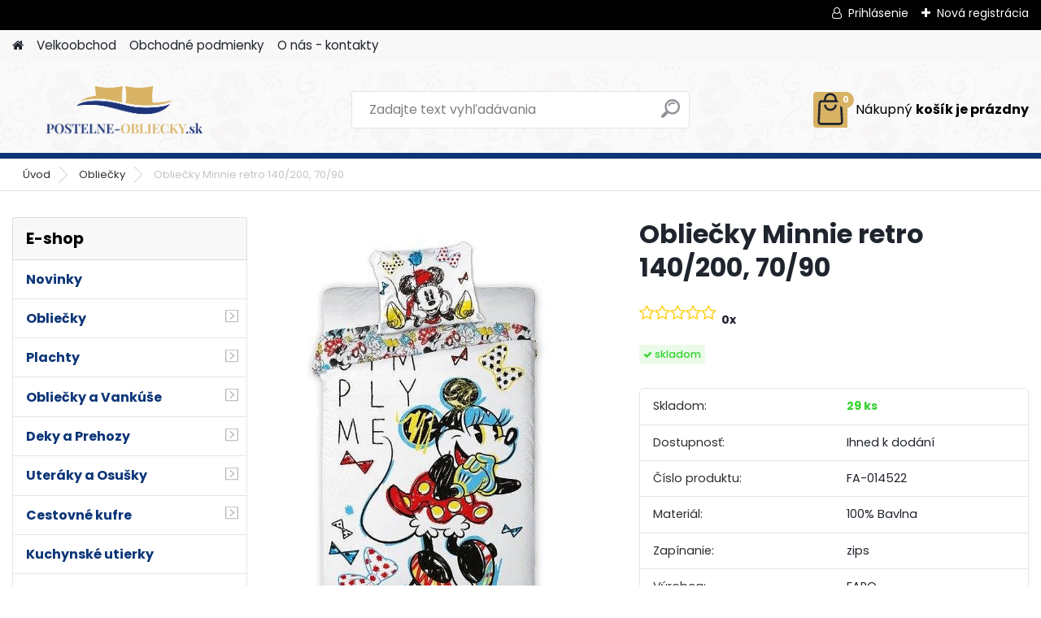

--- FILE ---
content_type: text/html; charset=utf-8
request_url: https://www.postelne-obliecky.sk/postelne-obliecky/Obliecky-Minnie-retro-FA-014522
body_size: 21372
content:


        <!DOCTYPE html>
    <html xmlns:og="http://ogp.me/ns#" xmlns:fb="http://www.facebook.com/2008/fbml" lang="sk" class="tmpl__platinum">
      <head>
          <script>
              window.cookie_preferences = getCookieSettings('cookie_preferences');
              window.cookie_statistics = getCookieSettings('cookie_statistics');
              window.cookie_marketing = getCookieSettings('cookie_marketing');

              function getCookieSettings(cookie_name) {
                  if (document.cookie.length > 0)
                  {
                      cookie_start = document.cookie.indexOf(cookie_name + "=");
                      if (cookie_start != -1)
                      {
                          cookie_start = cookie_start + cookie_name.length + 1;
                          cookie_end = document.cookie.indexOf(";", cookie_start);
                          if (cookie_end == -1)
                          {
                              cookie_end = document.cookie.length;
                          }
                          return unescape(document.cookie.substring(cookie_start, cookie_end));
                      }
                  }
                  return false;
              }
          </script>
                <title>Obliečky Minnie retro</title>
        <script type="text/javascript">var action_unavailable='action_unavailable';var id_language = 'sk';var id_country_code = 'SK';var language_code = 'sk-SK';var path_request = '/request.php';var type_request = 'POST';var cache_break = "2524"; var enable_console_debug = false; var enable_logging_errors = false;var administration_id_language = 'sk';var administration_id_country_code = 'SK';</script>          <script type="text/javascript" src="//ajax.googleapis.com/ajax/libs/jquery/1.8.3/jquery.min.js"></script>
          <script type="text/javascript" src="//code.jquery.com/ui/1.12.1/jquery-ui.min.js" ></script>
                  <script src="/wa_script/js/jquery.hoverIntent.minified.js?_=2025-01-30-11-13" type="text/javascript"></script>
        <script type="text/javascript" src="/admin/jscripts/jquery.qtip.min.js?_=2025-01-30-11-13"></script>
                  <script src="/wa_script/js/jquery.selectBoxIt.min.js?_=2025-01-30-11-13" type="text/javascript"></script>
                  <script src="/wa_script/js/bs_overlay.js?_=2025-01-30-11-13" type="text/javascript"></script>
        <script src="/wa_script/js/bs_design.js?_=2025-01-30-11-13" type="text/javascript"></script>
        <script src="/admin/jscripts/wa_translation.js?_=2025-01-30-11-13" type="text/javascript"></script>
        <link rel="stylesheet" type="text/css" href="/css/jquery.selectBoxIt.wa_script.css?_=2025-01-30-11-13" media="screen, projection">
        <link rel="stylesheet" type="text/css" href="/css/jquery.qtip.lupa.css?_=2025-01-30-11-13">
        
                  <script src="/wa_script/js/jquery.colorbox-min.js?_=2025-01-30-11-13" type="text/javascript"></script>
          <link rel="stylesheet" type="text/css" href="/css/colorbox.css?_=2025-01-30-11-13">
          <script type="text/javascript">
            jQuery(document).ready(function() {
              (function() {
                function createGalleries(rel) {
                  var regex = new RegExp(rel + "\\[(\\d+)]"),
                      m, group = "g_" + rel, groupN;
                  $("a[rel*=" + rel + "]").each(function() {
                    m = regex.exec(this.getAttribute("rel"));
                    if(m) {
                      groupN = group + m[1];
                    } else {
                      groupN = group;
                    }
                    $(this).colorbox({
                      rel: groupN,
                      slideshow:true,
                       maxWidth: "85%",
                       maxHeight: "85%",
                       returnFocus: false
                    });
                  });
                }
                createGalleries("lytebox");
                createGalleries("lyteshow");
              })();
            });</script>
          <script type="text/javascript">
      function init_products_hovers()
      {
        jQuery(".product").hoverIntent({
          over: function(){
            jQuery(this).find(".icons_width_hack").animate({width: "130px"}, 300, function(){});
          } ,
          out: function(){
            jQuery(this).find(".icons_width_hack").animate({width: "10px"}, 300, function(){});
          },
          interval: 40
        });
      }
      jQuery(document).ready(function(){

        jQuery(".param select, .sorting select").selectBoxIt();

        jQuery(".productFooter").click(function()
        {
          var $product_detail_link = jQuery(this).parent().find("a:first");

          if($product_detail_link.length && $product_detail_link.attr("href"))
          {
            window.location.href = $product_detail_link.attr("href");
          }
        });
        init_products_hovers();
        
        ebar_details_visibility = {};
        ebar_details_visibility["user"] = false;
        ebar_details_visibility["basket"] = false;

        ebar_details_timer = {};
        ebar_details_timer["user"] = setTimeout(function(){},100);
        ebar_details_timer["basket"] = setTimeout(function(){},100);

        function ebar_set_show($caller)
        {
          var $box_name = $($caller).attr("id").split("_")[0];

          ebar_details_visibility["user"] = false;
          ebar_details_visibility["basket"] = false;

          ebar_details_visibility[$box_name] = true;

          resolve_ebar_set_visibility("user");
          resolve_ebar_set_visibility("basket");
        }

        function ebar_set_hide($caller)
        {
          var $box_name = $($caller).attr("id").split("_")[0];

          ebar_details_visibility[$box_name] = false;

          clearTimeout(ebar_details_timer[$box_name]);
          ebar_details_timer[$box_name] = setTimeout(function(){resolve_ebar_set_visibility($box_name);},300);
        }

        function resolve_ebar_set_visibility($box_name)
        {
          if(   ebar_details_visibility[$box_name]
             && jQuery("#"+$box_name+"_detail").is(":hidden"))
          {
            jQuery("#"+$box_name+"_detail").slideDown(300);
          }
          else if(   !ebar_details_visibility[$box_name]
                  && jQuery("#"+$box_name+"_detail").not(":hidden"))
          {
            jQuery("#"+$box_name+"_detail").slideUp(0, function() {
              $(this).css({overflow: ""});
            });
          }
        }

        
        jQuery("#user_icon, #basket_icon").hoverIntent({
          over: function(){
            ebar_set_show(this);
            
          } ,
          out: function(){
            ebar_set_hide(this);
          },
          interval: 40
        });
        
        jQuery("#user_icon").click(function(e)
        {
          if(jQuery(e.target).attr("id") == "user_icon")
          {
            window.location.href = "https://www.postelne-obliecky.sk/postelne-obliecky/e-login/";
          }
        });

        jQuery("#basket_icon").click(function(e)
        {
          if(jQuery(e.target).attr("id") == "basket_icon")
          {
            window.location.href = "https://www.postelne-obliecky.sk/postelne-obliecky/e-basket/";
          }
        });
      
      });
    </script>        <meta http-equiv="Content-language" content="sk">
        <meta http-equiv="Content-Type" content="text/html; charset=utf-8">
        <meta name="language" content="slovak">
        <meta name="keywords" content="obliečky,minnie,retro,140/200,,70/90">
        <meta name="description" content=" 
Detský motív obliečky do veľkej postele Minnie retro ponúkame v rozmere 140x200 cm, s vankúšom 70x90 cm. Bavlnené obliečky majú zapínanie na zips.">
        <meta name="revisit-after" content="1 Days">
        <meta name="distribution" content="global">
        <meta name="expires" content="never">
                  <meta name="expires" content="never">
                    <link rel="previewimage" href="https://www.postelne-obliecky.sk/fotky4062/fotos/FA-014522-obliecky-minnie-retro.jpg" />
                    <link rel="canonical" href="https://www.postelne-obliecky.sk/postelne-obliecky/Obliecky-Minnie-retro-FA-014522"/>
          <meta property="og:image" content="http://www.postelne-obliecky.sk/fotky4062/fotos/FA-014522-obliecky-minnie-retro.jpg" />
<meta property="og:image:secure_url" content="https://www.postelne-obliecky.sk/fotky4062/fotos/FA-014522-obliecky-minnie-retro.jpg" />
<meta property="og:image:type" content="image/jpeg" />

<meta name="google-site-verification" content="bs478q5Puv6P9CoysJyFWMVjqJjGF512Vm_MT_tb_rM"/>            <meta name="robots" content="index, follow">
                      <link href="//www.postelne-obliecky.sk/fotky4062/KP_hlavickawebu.png" rel="icon" type="image/png">
          <link rel="shortcut icon" type="image/png" href="//www.postelne-obliecky.sk/fotky4062/KP_hlavickawebu.png">
                  <link rel="stylesheet" type="text/css" href="/css/lang_dependent_css/lang_sk.css?_=2025-01-30-11-13" media="screen, projection">
                <link rel='stylesheet' type='text/css' href='/wa_script/js/styles.css?_=2025-01-30-11-13'>
        <script language='javascript' type='text/javascript' src='/wa_script/js/javascripts.js?_=2025-01-30-11-13'></script>
        <script language='javascript' type='text/javascript' src='/wa_script/js/check_tel.js?_=2025-01-30-11-13'></script>
          <script src="/assets/javascripts/buy_button.js?_=2025-01-30-11-13"></script>
            <script type="text/javascript" src="/wa_script/js/bs_user.js?_=2025-01-30-11-13"></script>
        <script type="text/javascript" src="/wa_script/js/bs_fce.js?_=2025-01-30-11-13"></script>
        <script type="text/javascript" src="/wa_script/js/bs_fixed_bar.js?_=2025-01-30-11-13"></script>
        <script type="text/javascript" src="/bohemiasoft/js/bs.js?_=2025-01-30-11-13"></script>
        <script src="/wa_script/js/jquery.number.min.js?_=2025-01-30-11-13" type="text/javascript"></script>
        <script type="text/javascript">
            BS.User.id = 4062;
            BS.User.domain = "postelne-obliecky";
            BS.User.is_responsive_layout = true;
            BS.User.max_search_query_length = 50;
            BS.User.max_autocomplete_words_count = 5;

            WA.Translation._autocompleter_ambiguous_query = ' Hľadaný výraz je pre našeptávač príliš všeobecný. Zadajte prosím ďalšie znaky, slová alebo pokračujte odoslaním formulára pre vyhľadávanie.';
            WA.Translation._autocompleter_no_results_found = ' Neboli nájdené žiadne produkty ani kategórie.';
            WA.Translation._error = " Chyba";
            WA.Translation._success = " Úspech";
            WA.Translation._warning = " Upozornenie";
            WA.Translation._multiples_inc_notify = '<p class="multiples-warning"><strong>Tento produkt je možné objednať iba v násobkoch #inc#. </strong><br><small>Vami zadaný počet kusov bol navýšený podľa tohto násobku.</small></p>';
            WA.Translation._shipping_change_selected = " Zmeniť...";
            WA.Translation._shipping_deliver_to_address = "_shipping_deliver_to_address";

            BS.Design.template = {
              name: "platinum",
              is_selected: function(name) {
                if(Array.isArray(name)) {
                  return name.indexOf(this.name) > -1;
                } else {
                  return name === this.name;
                }
              }
            };
            BS.Design.isLayout3 = true;
            BS.Design.templates = {
              TEMPLATE_ARGON: "argon",TEMPLATE_NEON: "neon",TEMPLATE_CARBON: "carbon",TEMPLATE_XENON: "xenon",TEMPLATE_AURUM: "aurum",TEMPLATE_CUPRUM: "cuprum",TEMPLATE_ERBIUM: "erbium",TEMPLATE_CADMIUM: "cadmium",TEMPLATE_BARIUM: "barium",TEMPLATE_CHROMIUM: "chromium",TEMPLATE_SILICIUM: "silicium",TEMPLATE_IRIDIUM: "iridium",TEMPLATE_INDIUM: "indium",TEMPLATE_OXYGEN: "oxygen",TEMPLATE_HELIUM: "helium",TEMPLATE_FLUOR: "fluor",TEMPLATE_FERRUM: "ferrum",TEMPLATE_TERBIUM: "terbium",TEMPLATE_URANIUM: "uranium",TEMPLATE_ZINCUM: "zincum",TEMPLATE_CERIUM: "cerium",TEMPLATE_KRYPTON: "krypton",TEMPLATE_THORIUM: "thorium",TEMPLATE_ETHERUM: "etherum",TEMPLATE_KRYPTONIT: "kryptonit",TEMPLATE_TITANIUM: "titanium",TEMPLATE_PLATINUM: "platinum"            };
        </script>
                  <script src="/js/progress_button/modernizr.custom.js"></script>
                      <link rel="stylesheet" type="text/css" href="/bower_components/owl.carousel/dist/assets/owl.carousel.min.css" />
            <link rel="stylesheet" type="text/css" href="/bower_components/owl.carousel/dist/assets/owl.theme.default.min.css" />
            <script src="/bower_components/owl.carousel/dist/owl.carousel.min.js"></script>
                      <link rel="stylesheet" type="text/css" href="/bower_components/priority-nav/dist/priority-nav-core.css" />
            <script src="/bower_components/priority-nav/dist/priority-nav.js"></script>
                      <link rel="stylesheet" type="text/css" href="//static.bohemiasoft.com/jave/style.css?_=2025-01-30-11-13" media="screen">
                    <link rel="stylesheet" type="text/css" href="/css/font-awesome.4.7.0.min.css" media="screen">
          <link rel="stylesheet" type="text/css" href="/sablony/nove/platinum/platinumpurple/css/product_var3.css?_=2025-01-30-11-13" media="screen">
          <style>
    :root {
        --primary: #d8b365;
        --primary-dark: #0c3578;
        --secondary: #F8F8F8;
        --secondary-v2: #2D2D2D;
        --element-color: #1f242d;
        --stars: #ffcf15;
        --sale: #c91e1e;
        
        --empty-basket-text: " Košík je prázdny";
        --full-shopping-basket-text: "nákupný košík";
        --choose-delivery-method-text: "Výber spôsobu doručenia";
        --choose-payment-method-text: "Výber spôsobu platby";
        --free-price-text: "Zadarmo";
        --continue-without-login-text: "Pokračovanie bez prihlásenia";
        --summary-order-text: "Súhrn vašej objednávky";
        --cart-contents-text: "Váš košík";
        --in-login-text: "Prihlásenie";
        --in-registration-text: "Nová registrácia";
        --in-forgotten-pass-text: "";
        --price-list-filter-text: "Cenník";
        --search-see-everything-text: "Vidieť všetko";
        --discount-code-text: "Mám zľavový kód";
        --searched-cats-text: "Vyhľadávané kategórie";
        --back-to-eshop-text: "Späť do e-shopu";
        --to-category-menu-text: "Do kategórie";
        --back-menu-text: "Späť";
        --pagination-next-text: "Ďalšie";
        --pagination-previous-text: "Predchádzajúci";
        --cookies-files-text: "Súbory cookie";
        --newsletter-button-text: "Odoberať";
        --newsletter-be-up-to-date-text: "Buďte v obraze";
        --specify-params-text: "Vybrať parametre";
        --article-tags-text: "Tagy článku";
        --watch-product-text: "Sledovať produkt";
        --notfull-shopping-text: "Nákupný";
        --notfull-basket-is-empty-text: "košík je prázdny";
        --whole-blog-article-text: "Celý článok";
        --all-parameters-text: "Všetky parametre";
        --without-var-text: "cena bez DPH";
        --green: "#18c566";
        --primary-light: "#F2FCF8";
        --basket-content-text: " Obsah košíka";
        --products-in-cat-text: " Produkty v kategórii";
        
    }
</style>
          <link rel="stylesheet"
                type="text/css"
                id="tpl-editor-stylesheet"
                href="/sablony/nove/platinum/platinumpurple/css/colors.css?_=2025-01-30-11-13"
                media="screen">

          <meta name="viewport" content="width=device-width, initial-scale=1.0">
          <link rel="stylesheet" 
                   type="text/css" 
                   href="https://static.bohemiasoft.com/custom-css/platinum.css?_1769061019" 
                   media="screen"><style type="text/css">
               <!--#site_logo{
                  width: 275px;
                  height: 100px;
                  background-image: url('/fotky4062/design_setup/images/custom_image_logo.png?cache_time=1753867370');
                  background-repeat: no-repeat;
                  
                }html body .myheader { 
          background-image: url('/fotky4062/design_setup/images/custom_image_centerpage.jpg?cache_time=1753867370');
          border: black;
          background-repeat: repeat;
          background-position: 50% 0%;
          
        }#page_background{
                  background-image: url('/fotky4062/design_setup/images/custom_image_aroundpage.jpg?cache_time=1753867370');
                  background-repeat: repeat;
                  background-position: 50% 0%;
                  background-color: transparent;
                }.bgLupa{
                  padding: 0;
                  border: none;
                }
      /***font kategorie***/
      body #page .leftmenu2 ul li a {
                  color: #0c3578!important;
      }
      body #page .leftmenu ul li a {
                  color: #0c3578!important;
      }
      /***font kategorie - hover, active***/
      body #page .leftmenu2 ul li a:hover, body #page .leftmenu2 ul li.leftmenuAct a {
                  color:#d8b365 !important;
      }
      body #page .leftmenu ul li a:hover, body #page .leftmenu ul li.leftmenuAct a {
                  color:#d8b365 !important;
      }
      /***before kategorie***/
      #left-box li a::before {
                  color: #0c3578!important; 
        } 
      /***before kategorie - hover, active***/
      .leftmenu li:hover a::before, .leftmenuAct a::before, .leftmenu2 li:hover a::before, .leftmenuAct a::before {
                  color: #d8b365!important; 
        }
      /***font podkategorie***/
      body #page .leftmenu2 ul ul li a {
                  color:#0c3578!important;
        }
      body #page .leftmenu ul ul li a, body #page .leftmenu ul li.leftmenuAct ul li a {
            color:#0c3578!important;
            border-color:#0c3578!important;
        }
      /***font podkategorie - hover, active***/
      body #page .leftmenu2 ul ul li a:hover, body #page .leftmenu2 ul ul li.leftmenu2Act a{
                  color: #d8b365 !important;
        }
      body #page .leftmenu ul ul li a:hover, body #page .leftmenu ul li.leftmenuAct ul li a:hover{
            color: #d8b365 !important;
        }
      /***before podkategorie***/
      html #left-box .leftmenu2 ul ul a::before{
                  color: #0c3578!important; 
        }
      html #left-box .leftmenu ul ul a::before{
                  color: #0c3578!important; 
      }
      /***before podkategorie - hover, active***/
      html #left-box .leftmenu2 ul ul li:hover a::before, html #left-box .leftmenu2 ul ul li.leftmenu2Act a::before{
                  color: #d8b365 !important; 
        }
      html #left-box .leftmenu ul ul li:hover a::before, html #left-box .leftmenu ul ul li.leftmenuAct a::before{
                  color: #d8b365 !important; 
        } 

 :root { 
 }
-->
                </style>          <link rel="stylesheet" type="text/css" href="/fotky4062/design_setup/css/user_defined.css?_=1753866692" media="screen, projection">
                    <script type="text/javascript" src="/admin/jscripts/wa_dialogs.js?_=2025-01-30-11-13"></script>
        <script async src="https://www.googletagmanager.com/gtag/js?id=UA-62910280-1"></script><script>
window.dataLayer = window.dataLayer || [];
function gtag(){dataLayer.push(arguments);}
gtag('js', new Date());
gtag('config', 'UA-62910280-1', { debug_mode: true });
</script>        <script type="text/javascript" src="/wa_script/js/search_autocompleter.js?_=2025-01-30-11-13"></script>
              <script>
              WA.Translation._complete_specification = "Kompletné ±pecifikácie";
              WA.Translation._dont_have_acc = "Nemáte účet? ";
              WA.Translation._have_acc = "Máte už účet? ";
              WA.Translation._register_titanium = "Zaregistrovať sa";
              WA.Translation._login_titanium = "Prihlásiť";
              WA.Translation._placeholder_voucher = "Sem vložte kód";
          </script>
                <script src="/wa_script/js/template/platinum/script.js?_=2025-01-30-11-13"></script>
                    <link rel="stylesheet" type="text/css" href="/assets/vendor/magnific-popup/magnific-popup.css" />
      <script src="/assets/vendor/magnific-popup/jquery.magnific-popup.js"></script>
      <script type="text/javascript">
        BS.env = {
          decPoint: ",",
          basketFloatEnabled: false        };
      </script>
      <script type="text/javascript" src="/node_modules/select2/dist/js/select2.min.js"></script>
      <script type="text/javascript" src="/node_modules/maximize-select2-height/maximize-select2-height.min.js"></script>
      <script type="text/javascript">
        (function() {
          $.fn.select2.defaults.set("language", {
            noResults: function() {return " Žiadny záznam nebol nájdený"},
            inputTooShort: function(o) {
              var n = o.minimum - o.input.length;
              return "_input_too_short".replace("#N#", n);
            }
          });
          $.fn.select2.defaults.set("width", "100%")
        })();

      </script>
      <link type="text/css" rel="stylesheet" href="/node_modules/select2/dist/css/select2.min.css" />
      <script type="text/javascript" src="/wa_script/js/countdown_timer.js?_=2025-01-30-11-13"></script>
      <script type="text/javascript" src="/wa_script/js/app.js?_=2025-01-30-11-13"></script>
      <script type="text/javascript" src="/node_modules/jquery-validation/dist/jquery.validate.min.js"></script>

      
          </head>
      <body class="lang-sk layout3 not-home page-product-detail page-product-15109 basket-empty slider_available template-slider-custom vat-payer-n alternative-currency-n" >
        <a name="topweb"></a>
        
  <div id="responsive_layout_large"></div><div id="page">      <div class="top-bar" id="topBar">
                  <div class="top-bar-login">
                          <span class="user-login"><a href="/postelne-obliecky/e-login">Prihlásenie</a></span>
              <span class="user-register"><a href="/postelne-obliecky/e-register">Nová registrácia</a></span>
                        </div>
                        </div>
          <script type="text/javascript">
      var responsive_articlemenu_name = ' Menu';
      var responsive_eshopmenu_name = ' E-shop';
    </script>
        <link rel="stylesheet" type="text/css" href="/css/masterslider.css?_=2025-01-30-11-13" media="screen, projection">
    <script type="text/javascript" src="/js/masterslider.min.js"></script>
    <div class="myheader">
            <!--[if IE 6]>
    <style>
    #main-menu ul ul{visibility:visible;}
    </style>
    <![endif]-->

    
    <div id="new_top_menu"><!-- TOPMENU -->
            <div id="new_template_row" class="">
                 <ul>
            <li class="eshop-menu-home">
              <a href="//www.postelne-obliecky.sk" class="top_parent_act" aria-label="Homepage">
                              </a>
            </li>
          </ul>
          
<ul><li class="eshop-menu-4 eshop-menu-order-1 eshop-menu-odd"><a target="_new" href="http://www.velkoobchod-obliecky.sk/"  class="top_parent">Velkoobchod</a>
</li></ul>
<ul><li class="eshop-menu-3 eshop-menu-order-2 eshop-menu-even"><a href="/postelne-obliecky/Obchodne-podmienky-a3_0.htm"  class="top_parent">Obchodné podmienky </a> <ul><!--[if lte IE 7]><table><tr><td><![endif]--> <li class="eshop-submenu-2"><a href="/postelne-obliecky/Obchodne-podmienky-a3_2.htm" >Obchodné podmienky</a></li><li class="eshop-submenu-1"><a href="/postelne-obliecky/Odstupenie-od-zmluvy-a3_1.htm" >Odstúpenie od zmľuvy</a></li><li class="eshop-submenu-3"><a href="/postelne-obliecky/Reklamacie-a3_3.htm" >Reklamácie</a></li> <!--[if lte IE 7]></td></tr></table><![endif]--></ul> 
</li></ul>
<ul><li class="eshop-menu-1 eshop-menu-order-3 eshop-menu-odd"><a href="/postelne-obliecky/O-nas-kontakty-a1_0.htm"  class="top_parent">O nás - kontakty</a>
</li></ul>      </div>
    </div><!-- END TOPMENU -->
            <div class="navigate_bar">
            <div class="logo-wrapper">
            <a id="site_logo" href="//www.postelne-obliecky.sk" class="mylogo" aria-label="Logo"></a>
    </div>
                <div id="search">
      <form name="search" id="searchForm" action="/postelne-obliecky/search-engine.htm" method="GET" enctype="multipart/form-data">
        <label for="q" class="title_left2"> Hľadanie</label>
        <p>
          <input name="slovo" type="text" class="inputBox" id="q" placeholder=" Zadajte text vyhľadávania" maxlength="50">
          
          <input type="hidden" id="source_service" value="www.webareal.sk">
        </p>
        <div class="wrapper_search_submit">
          <input type="submit" class="search_submit" aria-label="search" name="search_submit" value="">
        </div>
        <div id="search_setup_area">
          <input id="hledatjak2" checked="checked" type="radio" name="hledatjak" value="2">
          <label for="hledatjak2">Hľadať v tovare</label>
          <br />
          <input id="hledatjak1"  type="radio" name="hledatjak" value="1">
          <label for="hledatjak1">Hľadať v článkoch</label>
                    <script type="text/javascript">
            function resolve_search_mode_visibility()
            {
              if (jQuery('form[name=search] input').is(':focus'))
              {
                if (jQuery('#search_setup_area').is(':hidden'))
                {
                  jQuery('#search_setup_area').slideDown(400);
                }
              }
              else
              {
                if (jQuery('#search_setup_area').not(':hidden'))
                {
                  jQuery('#search_setup_area').slideUp(400);
                }
              }
            }

            $('form[name=search] input').click(function() {
              this.focus();
            });

            jQuery('form[name=search] input')
                .focus(function() {
                  resolve_search_mode_visibility();
                })
                .blur(function() {
                  setTimeout(function() {
                    resolve_search_mode_visibility();
                  }, 1000);
                });

          </script>
                  </div>
      </form>
    </div>
            
  <div id="ebar" class="" >        <div id="basket_icon" >
            <div id="basket_detail">
                <div id="basket_arrow_tag"></div>
                <div id="basket_content_tag">
                    <a id="quantity_tag" href="/postelne-obliecky/e-basket" rel="nofollow" class="elink"><span class="quantity_count">0</span>
                    <span class="basket_empty"> Váš nákupný košík <span class="bold">je prázdny</span></span></a>                </div>
            </div>
        </div>
                </div>      </div>
          </div>
    <script type="text/javascript" src="/wa_script/js/wz_tooltip.js"></script><div id="page_background">      <div class="hack-box"><!-- HACK MIN WIDTH FOR IE 5, 5.5, 6  -->
                  <div id="masterpage" ><!-- MASTER PAGE -->
              <div id="header">          </div><!-- END HEADER -->
                    <div id="aroundpage"><!-- AROUND PAGE -->
            <div class="extra-menu-wrapper">
      <!-- LEFT BOX -->
      <div id="left-box">
              <div class="menu-typ-2" id="left_eshop">
                <p class="title_left_eshop">E-shop</p>
          
        <div id="inleft_eshop">
          <div class="leftmenu">
                <ul class="root-eshop-menu">
            <li class="new-tmpl-home-button">
        <a href="//www.postelne-obliecky.sk">
          <i class="fa fa-home" aria-hidden="true"></i>
        </a>
      </li>
              <li class="leftmenuDef category-menu-70 category-menu-order-1 category-menu-odd remove_point">
          <a href="/postelne-obliecky/Novinky-c70_0_1.htm">            <strong>
              Novinky            </strong>
            </a>        </li>

                <li class="sub leftmenuDef category-menu-71 category-menu-order-2 category-menu-even selected-category remove_point">
          <a href="/postelne-obliecky/Obliecky-c71_0_1.htm">            <strong>
              Obliečky            </strong>
                  <!--[if IE 7]><!--></a><!--<![endif]-->
      <!--[if lte IE 6]><table><tr><td><![endif]-->
          <ul class="eshop-submenu level-2">
            <li class="new-tmpl-home-button">
        <a href="//">
          <i class="fa fa-home" aria-hidden="true"></i>
        </a>
      </li>
              <li class="leftmenuDef category-submenu-410 masonry_item remove_point">
          <a href="/postelne-obliecky/140-200-Fototlac-c71_410_2.htm">            <strong>
              140/200 Fototlač            </strong>
            </a>        </li>

                <li class="leftmenuDef category-submenu-411 masonry_item remove_point">
          <a href="/postelne-obliecky/140-200-Pre-dospelych-c71_411_2.htm">            <strong>
              140/200 Pre dospelých            </strong>
            </a>        </li>

                <li class="leftmenuDef category-submenu-412 masonry_item remove_point">
          <a href="/postelne-obliecky/140-200-Pre-deti-c71_412_2.htm">            <strong>
              140/200 Pre deti            </strong>
            </a>        </li>

                <li class="leftmenuDef category-submenu-413 masonry_item remove_point">
          <a href="/postelne-obliecky/140-200-Pre-tenagerov-c71_413_2.htm">            <strong>
              140/200 Pre tenagerov            </strong>
            </a>        </li>

                <li class="leftmenuDef category-submenu-414 masonry_item remove_point">
          <a href="/postelne-obliecky/Francuzske-a-prodluzene-c71_414_2.htm">            <strong>
              Francúzske a prodlúžené            </strong>
            </a>        </li>

                <li class="sub leftmenuDef category-submenu-415 masonry_item remove_point">
          <a href="/postelne-obliecky/Pre-babatka-c71_415_2.htm">            <strong>
              Pre bábätká            </strong>
                  <!--[if IE 7]><!--></a><!--<![endif]-->
      <!--[if lte IE 6]><table><tr><td><![endif]-->
          <ul class="eshop-submenu level-3">
            <li class="new-tmpl-home-button">
        <a href="//">
          <i class="fa fa-home" aria-hidden="true"></i>
        </a>
      </li>
              <li class="leftmenuDef category-submenu-437 remove_point">
          <a href="/postelne-obliecky/Pre-dievcata-c71_437_3.htm">            <strong>
              Pre dievčatá            </strong>
            </a>        </li>

                <li class="leftmenuDef category-submenu-438 remove_point">
          <a href="/postelne-obliecky/Pre-chlapcov-c71_438_3.htm">            <strong>
              Pre chlapcov            </strong>
            </a>        </li>

                <li class="leftmenuDef category-submenu-439 remove_point">
          <a href="/postelne-obliecky/Neutralne-c71_439_3.htm">            <strong>
              Neutrálne            </strong>
            </a>        </li>

            </ul>
      <style>
        #left-box .remove_point a::before
        {
          display: none;
        }
      </style>
          <!--[if lte IE 6]></td></tr></table></a><![endif]-->
      </a>        </li>

            </ul>
      <style>
        #left-box .remove_point a::before
        {
          display: none;
        }
      </style>
          <!--[if lte IE 6]></td></tr></table></a><![endif]-->
      </a>        </li>

                <li class="sub leftmenuDef category-menu-72 category-menu-order-3 category-menu-odd remove_point">
          <a href="/postelne-obliecky/Plachty-c72_0_1.htm">            <strong>
              Plachty            </strong>
                  <!--[if IE 7]><!--></a><!--<![endif]-->
      <!--[if lte IE 6]><table><tr><td><![endif]-->
          <ul class="eshop-submenu level-2">
            <li class="new-tmpl-home-button">
        <a href="//">
          <i class="fa fa-home" aria-hidden="true"></i>
        </a>
      </li>
              <li class="leftmenuDef category-submenu-416 masonry_item remove_point">
          <a href="/postelne-obliecky/Nepriepustne-c72_416_2.htm">            <strong>
              Nepriepustné            </strong>
            </a>        </li>

                <li class="leftmenuDef category-submenu-417 masonry_item remove_point">
          <a href="/postelne-obliecky/S-potlacou-c72_417_2.htm">            <strong>
              S potlačou            </strong>
            </a>        </li>

                <li class="leftmenuDef category-submenu-418 masonry_item remove_point">
          <a href="/postelne-obliecky/60-120-c72_418_2.htm">            <strong>
              60/120            </strong>
            </a>        </li>

                <li class="leftmenuDef category-submenu-419 masonry_item remove_point">
          <a href="/postelne-obliecky/90-200-c72_419_2.htm">            <strong>
              90/200            </strong>
            </a>        </li>

                <li class="leftmenuDef category-submenu-420 masonry_item remove_point">
          <a href="/postelne-obliecky/140-200-c72_420_2.htm">            <strong>
              140/200            </strong>
            </a>        </li>

                <li class="leftmenuDef category-submenu-421 masonry_item remove_point">
          <a href="/postelne-obliecky/180-200-c72_421_2.htm">            <strong>
              180/200            </strong>
            </a>        </li>

            </ul>
      <style>
        #left-box .remove_point a::before
        {
          display: none;
        }
      </style>
          <!--[if lte IE 6]></td></tr></table></a><![endif]-->
      </a>        </li>

                <li class="sub leftmenuDef category-menu-73 category-menu-order-4 category-menu-even remove_point">
          <a href="/postelne-obliecky/Obliecky-a-Vankuse-c73_0_1.htm">            <strong>
              Obliečky a Vankúše            </strong>
                  <!--[if IE 7]><!--></a><!--<![endif]-->
      <!--[if lte IE 6]><table><tr><td><![endif]-->
          <ul class="eshop-submenu level-2">
            <li class="new-tmpl-home-button">
        <a href="//">
          <i class="fa fa-home" aria-hidden="true"></i>
        </a>
      </li>
              <li class="leftmenuDef category-submenu-422 masonry_item remove_point">
          <a href="/postelne-obliecky/Obliecky-na-vankuse-c73_422_2.htm">            <strong>
              Obliečky na vankúše            </strong>
            </a>        </li>

                <li class="leftmenuDef category-submenu-423 masonry_item remove_point">
          <a href="/postelne-obliecky/Vankuse-c73_423_2.htm">            <strong>
              Vankúše            </strong>
            </a>        </li>

                <li class="leftmenuDef category-submenu-424 masonry_item remove_point">
          <a href="/postelne-obliecky/Cestovne-a-tvarovane-c73_424_2.htm">            <strong>
              Cestovné a tvarované            </strong>
            </a>        </li>

            </ul>
      <style>
        #left-box .remove_point a::before
        {
          display: none;
        }
      </style>
          <!--[if lte IE 6]></td></tr></table></a><![endif]-->
      </a>        </li>

                <li class="sub leftmenuDef category-menu-74 category-menu-order-5 category-menu-odd remove_point">
          <a href="/postelne-obliecky/Deky-a-Prehozy-c74_0_1.htm">            <strong>
              Deky a Prehozy            </strong>
                  <!--[if IE 7]><!--></a><!--<![endif]-->
      <!--[if lte IE 6]><table><tr><td><![endif]-->
          <ul class="eshop-submenu level-2">
            <li class="new-tmpl-home-button">
        <a href="//">
          <i class="fa fa-home" aria-hidden="true"></i>
        </a>
      </li>
              <li class="leftmenuDef category-submenu-425 masonry_item remove_point">
          <a href="/postelne-obliecky/Prehozy-na-postel-c74_425_2.htm">            <strong>
              Prehozy na posteľ            </strong>
            </a>        </li>

                <li class="leftmenuDef category-submenu-426 masonry_item remove_point">
          <a href="/postelne-obliecky/Deky-pre-deti-c74_426_2.htm">            <strong>
              Deky pre deti            </strong>
            </a>        </li>

                <li class="leftmenuDef category-submenu-427 masonry_item remove_point">
          <a href="/postelne-obliecky/Deky-pre-dospelych-c74_427_2.htm">            <strong>
              Deky pre dospelých            </strong>
            </a>        </li>

            </ul>
      <style>
        #left-box .remove_point a::before
        {
          display: none;
        }
      </style>
          <!--[if lte IE 6]></td></tr></table></a><![endif]-->
      </a>        </li>

                <li class="sub leftmenuDef category-menu-75 category-menu-order-6 category-menu-even remove_point">
          <a href="/postelne-obliecky/Uteraky-a-Osusky-c75_0_1.htm">            <strong>
              Uteráky a Osušky            </strong>
                  <!--[if IE 7]><!--></a><!--<![endif]-->
      <!--[if lte IE 6]><table><tr><td><![endif]-->
          <ul class="eshop-submenu level-2">
            <li class="new-tmpl-home-button">
        <a href="//">
          <i class="fa fa-home" aria-hidden="true"></i>
        </a>
      </li>
              <li class="leftmenuDef category-submenu-428 masonry_item remove_point">
          <a href="/postelne-obliecky/Plazove-osusky-c75_428_2.htm">            <strong>
              Plážové osušky            </strong>
            </a>        </li>

                <li class="leftmenuDef category-submenu-429 masonry_item remove_point">
          <a href="/postelne-obliecky/Ponca-c75_429_2.htm">            <strong>
              Ponča            </strong>
            </a>        </li>

                <li class="leftmenuDef category-submenu-430 masonry_item remove_point">
          <a href="/postelne-obliecky/Uteraky-Magicke-uteraky-c75_430_2.htm">            <strong>
              Uteráky / Magické uteráky            </strong>
            </a>        </li>

            </ul>
      <style>
        #left-box .remove_point a::before
        {
          display: none;
        }
      </style>
          <!--[if lte IE 6]></td></tr></table></a><![endif]-->
      </a>        </li>

                <li class="sub leftmenuDef category-menu-76 category-menu-order-7 category-menu-odd remove_point">
          <a href="/postelne-obliecky/Cestovne-kufre-c76_0_1.htm">            <strong>
              Cestovné kufre            </strong>
                  <!--[if IE 7]><!--></a><!--<![endif]-->
      <!--[if lte IE 6]><table><tr><td><![endif]-->
          <ul class="eshop-submenu level-2">
            <li class="new-tmpl-home-button">
        <a href="//">
          <i class="fa fa-home" aria-hidden="true"></i>
        </a>
      </li>
              <li class="leftmenuDef category-submenu-431 masonry_item remove_point">
          <a href="/postelne-obliecky/Odrazadla-c76_431_2.htm">            <strong>
              Odrážadlá             </strong>
            </a>        </li>

                <li class="leftmenuDef category-submenu-432 masonry_item remove_point">
          <a href="/postelne-obliecky/Sady-c76_432_2.htm">            <strong>
              Sady            </strong>
            </a>        </li>

                <li class="leftmenuDef category-submenu-433 masonry_item remove_point">
          <a href="/postelne-obliecky/48-50-cm-c76_433_2.htm">            <strong>
              48-50 cm            </strong>
            </a>        </li>

                <li class="leftmenuDef category-submenu-434 masonry_item remove_point">
          <a href="/postelne-obliecky/52-55-cm-c76_434_2.htm">            <strong>
              52-55 cm            </strong>
            </a>        </li>

                <li class="leftmenuDef category-submenu-435 masonry_item remove_point">
          <a href="/postelne-obliecky/65-69-cm-c76_435_2.htm">            <strong>
              65-69 cm            </strong>
            </a>        </li>

                <li class="leftmenuDef category-submenu-436 masonry_item remove_point">
          <a href="/postelne-obliecky/75-83-cm-c76_436_2.htm">            <strong>
              75-83 cm            </strong>
            </a>        </li>

            </ul>
      <style>
        #left-box .remove_point a::before
        {
          display: none;
        }
      </style>
          <!--[if lte IE 6]></td></tr></table></a><![endif]-->
      </a>        </li>

                <li class="leftmenuDef category-menu-77 category-menu-order-8 category-menu-even remove_point">
          <a href="/postelne-obliecky/Kuchynske-utierky-c77_0_1.htm">            <strong>
              Kuchynské utierky            </strong>
            </a>        </li>

                <li class="sub leftmenuDef category-menu-78 category-menu-order-9 category-menu-odd remove_point">
          <a href="/postelne-obliecky/Pro-deti-c78_0_1.htm">            <strong>
              Pro děti             </strong>
                  <!--[if IE 7]><!--></a><!--<![endif]-->
      <!--[if lte IE 6]><table><tr><td><![endif]-->
          <ul class="eshop-submenu level-2">
            <li class="new-tmpl-home-button">
        <a href="//">
          <i class="fa fa-home" aria-hidden="true"></i>
        </a>
      </li>
              <li class="sub leftmenuDef category-submenu-440 masonry_item remove_point">
          <a href="/postelne-obliecky/Sportove-doplnky-c78_440_2.htm">            <strong>
              Športové doplnky            </strong>
                  <!--[if IE 7]><!--></a><!--<![endif]-->
      <!--[if lte IE 6]><table><tr><td><![endif]-->
          <ul class="eshop-submenu level-3">
            <li class="new-tmpl-home-button">
        <a href="//">
          <i class="fa fa-home" aria-hidden="true"></i>
        </a>
      </li>
              <li class="leftmenuDef category-submenu-447 remove_point">
          <a href="/postelne-obliecky/Helmy-a-prilby-c78_447_3.htm">            <strong>
              Helmy a prilby            </strong>
            </a>        </li>

                <li class="leftmenuDef category-submenu-448 remove_point">
          <a href="/postelne-obliecky/Kosiky-a-Zvonceky-c78_448_3.htm">            <strong>
              Košíky a Zvončeky            </strong>
            </a>        </li>

                <li class="leftmenuDef category-submenu-449 remove_point">
          <a href="/postelne-obliecky/Zvonceky-c78_449_3.htm">            <strong>
              Zvončeky            </strong>
            </a>        </li>

                <li class="leftmenuDef category-submenu-450 remove_point">
          <a href="/postelne-obliecky/Rukavice-Chranice-c78_450_3.htm">            <strong>
              Rukavice / Chrániče            </strong>
            </a>        </li>

                <li class="leftmenuDef category-submenu-451 remove_point">
          <a href="/postelne-obliecky/Ostatne-c78_451_3.htm">            <strong>
              Ostatné            </strong>
            </a>        </li>

            </ul>
      <style>
        #left-box .remove_point a::before
        {
          display: none;
        }
      </style>
          <!--[if lte IE 6]></td></tr></table></a><![endif]-->
      </a>        </li>

                <li class="sub leftmenuDef category-submenu-441 masonry_item remove_point">
          <a href="/postelne-obliecky/Pre-babiky-c78_441_2.htm">            <strong>
              Pre bábiky            </strong>
                  <!--[if IE 7]><!--></a><!--<![endif]-->
      <!--[if lte IE 6]><table><tr><td><![endif]-->
          <ul class="eshop-submenu level-3">
            <li class="new-tmpl-home-button">
        <a href="//">
          <i class="fa fa-home" aria-hidden="true"></i>
        </a>
      </li>
              <li class="leftmenuDef category-submenu-452 remove_point">
          <a href="/postelne-obliecky/Do-kocarku-c78_452_3.htm">            <strong>
              Do kočárku            </strong>
            </a>        </li>

                <li class="leftmenuDef category-submenu-453 remove_point">
          <a href="/postelne-obliecky/Do-postylky-c78_453_3.htm">            <strong>
              Do postýlky            </strong>
            </a>        </li>

                <li class="leftmenuDef category-submenu-454 remove_point">
          <a href="/postelne-obliecky/Ostatne-c78_454_3.htm">            <strong>
              Ostatné             </strong>
            </a>        </li>

            </ul>
      <style>
        #left-box .remove_point a::before
        {
          display: none;
        }
      </style>
          <!--[if lte IE 6]></td></tr></table></a><![endif]-->
      </a>        </li>

                <li class="leftmenuDef category-submenu-442 masonry_item remove_point">
          <a href="/postelne-obliecky/Batohy-a-skolske-potreby-c78_442_2.htm">            <strong>
              Batohy a školské potreby            </strong>
            </a>        </li>

                <li class="leftmenuDef category-submenu-443 masonry_item remove_point">
          <a href="/postelne-obliecky/Vybava-do-auta-c78_443_2.htm">            <strong>
              Výbava do auta            </strong>
            </a>        </li>

                <li class="leftmenuDef category-submenu-444 masonry_item remove_point">
          <a href="/postelne-obliecky/Doplnky-a-dekoracie-c78_444_2.htm">            <strong>
              Doplnky a dekorácie            </strong>
            </a>        </li>

                <li class="leftmenuDef category-submenu-445 masonry_item remove_point">
          <a href="/postelne-obliecky/Ostatne-c78_445_2.htm">            <strong>
              Ostatné            </strong>
            </a>        </li>

                <li class="leftmenuDef category-submenu-446 masonry_item remove_point">
          <a href="/postelne-obliecky/Jazdiace-kone-c78_446_2.htm">            <strong>
              Jazdiace kone            </strong>
            </a>        </li>

            </ul>
      <style>
        #left-box .remove_point a::before
        {
          display: none;
        }
      </style>
          <!--[if lte IE 6]></td></tr></table></a><![endif]-->
      </a>        </li>

                <li class="sub leftmenuDef category-menu-79 category-menu-order-10 category-menu-even remove_point">
          <a href="/postelne-obliecky/Pre-babatka-c79_0_1.htm">            <strong>
              Pre bábätká            </strong>
                  <!--[if IE 7]><!--></a><!--<![endif]-->
      <!--[if lte IE 6]><table><tr><td><![endif]-->
          <ul class="eshop-submenu level-2">
            <li class="new-tmpl-home-button">
        <a href="//">
          <i class="fa fa-home" aria-hidden="true"></i>
        </a>
      </li>
              <li class="leftmenuDef category-submenu-455 masonry_item remove_point">
          <a href="/postelne-obliecky/Plienky-Osusky-c79_455_2.htm">            <strong>
              Plienky / Osušky            </strong>
            </a>        </li>

                <li class="leftmenuDef category-submenu-456 masonry_item remove_point">
          <a href="/postelne-obliecky/Deky-do-kocika-c79_456_2.htm">            <strong>
              Deky do kočíka            </strong>
            </a>        </li>

                <li class="leftmenuDef category-submenu-457 masonry_item remove_point">
          <a href="/postelne-obliecky/Nebesa-a-Mantinely-c79_457_2.htm">            <strong>
              Nebesá a Mantinely            </strong>
            </a>        </li>

            </ul>
      <style>
        #left-box .remove_point a::before
        {
          display: none;
        }
      </style>
          <!--[if lte IE 6]></td></tr></table></a><![endif]-->
      </a>        </li>

                <li class="sub leftmenuDef category-menu-80 category-menu-order-11 category-menu-odd remove_point">
          <a href="/postelne-obliecky/Oblubene-motivy-c80_0_1.htm">            <strong>
              Obľúbené motívy            </strong>
                  <!--[if IE 7]><!--></a><!--<![endif]-->
      <!--[if lte IE 6]><table><tr><td><![endif]-->
          <ul class="eshop-submenu level-2">
            <li class="new-tmpl-home-button">
        <a href="//">
          <i class="fa fa-home" aria-hidden="true"></i>
        </a>
      </li>
              <li class="leftmenuDef category-submenu-458 masonry_item remove_point">
          <a href="/postelne-obliecky/Filmy-a-Serialy-c80_458_2.htm">            <strong>
               Filmy a Seriály            </strong>
            </a>        </li>

                <li class="leftmenuDef category-submenu-459 masonry_item remove_point">
          <a href="/postelne-obliecky/Futbal-a-Sport-c80_459_2.htm">            <strong>
               Futbal a Šport            </strong>
            </a>        </li>

                <li class="leftmenuDef category-submenu-460 masonry_item remove_point">
          <a href="/postelne-obliecky/Lilo-a-Stitch-c80_460_2.htm">            <strong>
              Lilo a Stitch            </strong>
            </a>        </li>

                <li class="leftmenuDef category-submenu-461 masonry_item remove_point">
          <a href="/postelne-obliecky/Labkova-patrola-c80_461_2.htm">            <strong>
              Labková patrola            </strong>
            </a>        </li>

                <li class="leftmenuDef category-submenu-462 masonry_item remove_point">
          <a href="/postelne-obliecky/Mickey-a-Minnie-c80_462_2.htm">            <strong>
              Mickey a Minnie            </strong>
            </a>        </li>

                <li class="leftmenuDef category-submenu-463 masonry_item remove_point">
          <a href="/postelne-obliecky/Harry-Potter-c80_463_2.htm">            <strong>
              Harry Potter            </strong>
            </a>        </li>

                <li class="leftmenuDef category-submenu-464 masonry_item remove_point">
          <a href="/postelne-obliecky/Minecraft-c80_464_2.htm">            <strong>
              Minecraft            </strong>
            </a>        </li>

                <li class="leftmenuDef category-submenu-465 masonry_item remove_point">
          <a href="/postelne-obliecky/Wednesday-c80_465_2.htm">            <strong>
              Wednesday            </strong>
            </a>        </li>

                <li class="leftmenuDef category-submenu-466 masonry_item remove_point">
          <a href="/postelne-obliecky/Avengers-c80_466_2.htm">            <strong>
              Avengers            </strong>
            </a>        </li>

            </ul>
      <style>
        #left-box .remove_point a::before
        {
          display: none;
        }
      </style>
          <!--[if lte IE 6]></td></tr></table></a><![endif]-->
      </a>        </li>

            </ul>
      <style>
        #left-box .remove_point a::before
        {
          display: none;
        }
      </style>
              </div>
        </div>

        
        <div id="footleft1">
                  </div>

            </div>
          <div id="left3">
      <div id="inleft3_top"></div>
      <div id="inleft3">
        <p style="text-align: center;"><span style="font-size: 18px;"><a title="FC Barcelona" href="/postelne-obliecky/eshop/28-1-Obliecky-sportove-kluby/256-2-Povleceni-FC-Barcelona"></a></span></p>
<p style="text-align: center;"></p>
<p><a href="/postelne-obliecky/eshop/28-1-Obliecky-sportove-kluby/256-2-Povleceni-FC-Barcelona"></a></p>
<p style="text-align: center;"><a href="/postelne-obliecky/eshop/17-1-Obliecky-do-postielky"><span style="font-size: 24px;"><span style="font-size: 18px;">Obliečky do postieľky</span></span></a></p>
<p style="text-align: center;"> </p>
<p style="text-align: center;">ponuka pre tých najmenších</p>
<p><a href="/postelne-obliecky/eshop/17-1-Obliecky-do-postielky"><img style="display: block; margin-left: auto; margin-right: auto;" src="/fotky4062/fotos/ST-109429-obliecky-postielka-minnie-sweet-baby.jpg" width="158" height="211" caption="false" /></a></p>
<p style="text-align: center;"><a href="/postelne-obliecky/eshop/12-1-Vankusiky"><span style="font-size: 24px;"><span style="font-size: 18px;">Vankúšiky</span></span></a></p>
<p style="text-align: center;"> </p>
<p style="text-align: center;">Ideálna dekoracia k obliečkám</p>
<p><img src="/fotky4062/fotos/ST-325870-mikroplysovy-vankusik-minnie-purple.jpg" alt="" width="210" height="182" style="display: block; margin-left: auto; margin-right: auto;" /></p>              </div>
      <div id="inleft3_foot"></div>
    </div>
          </div><!-- END LEFT BOX -->
            <div id="right-box"><!-- RIGHT BOX2 -->
        <!-- xxxx badRight xxxx -->    <div class="break"></div>
    <div class="contact-box"><!-- CONTACT BOX -->
            <p class="contact-box-title">KONTAKTY</p>
      <div class="in-contact-box"><!-- in the contacts -->
        <div class="contact" itemscope itemtype="http://schema.org/Organization">
                      <span itemprop="legalName">SDS s.r.o.</span><br>
            tel:            <span itemprop="telephone" class="contact-phone">+420 777 874 187</span><br>
            <a class="contact_mail_box" itemprop="email" href="mailto:kontakt@sds-group.cz">kontakt@sds-group.cz</a><br>        </div>
      </div><!-- end in the contacts -->
          </div><!-- END CONTACT -->
    <div id="contact-foot"></div><!-- foot right box -->
    <div class="break"></div>
        <div id="right3">
      <div id="inright3_top"></div>
      <div id="inright3">
        <div id="showHeurekaBadgeHere-12"> </div>
<script type="text/javascript">// <![CDATA[
var _hwq = _hwq || [];
    _hwq.push(['setKey', 'B74F47EF3D97158928B1DA551B575872']);_hwq.push(['showWidget', '12', '4607', 'SDS posteľné obliečky', 'postelne-obliecky-sk']);(function() {
    var ho = document.createElement('script'); ho.type = 'text/javascript'; ho.async = true;
    ho.src = ('https:' == document.location.protocol ? 'https://ssl' : 'http://www') + '.heureka.sk/direct/i/gjs.php?n=wdgt&sak=B74F47EF3D97158928B1DA551B575872';
    var s = document.getElementsByTagName('script')[0]; s.parentNode.insertBefore(ho, s);
})();
// ]]></script>      </div>
      <div id="inright3_foot"></div>
    </div>
    <div class="break"></div>
          </div><!-- END RIGHT BOX -->
      </div>

            <hr class="hide">
                        <div id="centerpage2"><!-- CENTER PAGE -->
              <div id="incenterpage2"><!-- in the center -->
                <script type="text/javascript">
  var product_information = {
    id: '15109',
    name: 'Obliečky Minnie retro 140/200, 70/90',
    brand: '',
    price: '20.4',
    category: 'Obliečky',
    is_variant: false,
    variant_id: 0  };
</script>
        <div id="fb-root"></div>
    <script>(function(d, s, id) {
            var js, fjs = d.getElementsByTagName(s)[0];
            if (d.getElementById(id)) return;
            js = d.createElement(s); js.id = id;
            js.src = "//connect.facebook.net/ sk_SK/all.js#xfbml=1&appId=";
            fjs.parentNode.insertBefore(js, fjs);
        }(document, 'script', 'facebook-jssdk'));</script>
      <script type="application/ld+json">
      {
        "@context": "http://schema.org",
        "@type": "Product",
                "name": "Obliečky Minnie retro",
        "description": "  Detský motív obliečky do veľkej postele Minnie retro ponúkame v rozmere 140x200 cm, s vankúšom 70x90 cm. Bavlnené obliečky",
                "image": "https://www.postelne-obliecky.sk/fotky4062/fotos/FA-014522-obliecky-minnie-retro.jpg",
                "gtin13": "5907750554522",
        "mpn": "",
        "sku": "FA-014522",
        "brand": "FARO",

        "offers": {
            "@type": "Offer",
            "availability": "https://schema.org/InStock",
            "price": "20.40",
"priceCurrency": "EUR",
"priceValidUntil": "2036-01-30",
            "url": "https://www.postelne-obliecky.sk/postelne-obliecky/Obliecky-Minnie-retro-FA-014522"
        }
      }
</script>
              <script type="application/ld+json">
{
    "@context": "http://schema.org",
    "@type": "BreadcrumbList",
    "itemListElement": [
    {
        "@type": "ListItem",
        "position": 1,
        "item": {
            "@id": "https://www.postelne-obliecky.sk",
            "name": "Home"
            }
    },     {
        "@type": "ListItem",
        "position": 2,
        "item": {
            "@id": "https://www.postelne-obliecky.sk/postelne-obliecky/Obliecky-c71_0_1.htm",
            "name": "Obliečky"
        }
        },
    {
        "@type": "ListItem",
        "position": 3,
        "item": {
            "@id": "https://www.postelne-obliecky.sk/postelne-obliecky/Obliecky-Minnie-retro-FA-014522",
            "name": "Obliečky Minnie retro 140/200, 70/90"
    }
    }
]}
</script>
          <script type="text/javascript" src="/wa_script/js/bs_variants.js?date=2462013"></script>
  <script type="text/javascript" src="/wa_script/js/rating_system.js"></script>
  <script type="text/javascript">
    <!--
    $(document).ready(function () {
      BS.Variants.register_events();
      BS.Variants.id_product = 15109;
    });

    function ShowImage2(name, width, height, domen) {
      window.open("/wa_script/image2.php?soub=" + name + "&domena=" + domen, "", "toolbar=no,scrollbars=yes,location=no,status=no,width=" + width + ",height=" + height + ",resizable=1,screenX=20,screenY=20");
    }
    ;
    // --></script>
  <script type="text/javascript">
    <!--
    function Kontrola() {
      if (document.theForm.autor.value == "") {
        document.theForm.autor.focus();
        BS.ui.popMessage.alert("Musíte vyplniť svoje meno");
        return false;
      }
      if (document.theForm.email.value == "") {
        document.theForm.email.focus();
        BS.ui.popMessage.alert("Musíte vyplniť svoj email");
        return false;
      }
      if (document.theForm.titulek.value == "") {
        document.theForm.titulek.focus();
        BS.ui.popMessage.alert("Vyplňte názov príspevku");
        return false;
      }
      if (document.theForm.prispevek.value == "") {
        document.theForm.prispevek.focus();
        BS.ui.popMessage.alert("Zadajte text príspevku");
        return false;
      }
      if (document.theForm.captcha.value == "") {
        document.theForm.captcha.focus();
        BS.ui.popMessage.alert("Opíšte bezpečnostný kód");
        return false;
      }
      if (jQuery("#captcha_image").length > 0 && jQuery("#captcha_input").val() == "") {
        jQuery("#captcha_input").focus();
        BS.ui.popMessage.alert("Opíšte text z bezpečnostného obrázku");
        return false;
      }

      }

      -->
    </script>
          <script type="text/javascript" src="/wa_script/js/detail.js?date=2022-06-01"></script>
          <script type="text/javascript">
      product_price = "21";
    product_price_non_ceil =   "20.400";
    currency = "€";
    currency_position = "1";
    tax_subscriber = "n";
    ceny_jak = "0";
    desetiny = "2";
    dph = "";
    currency_second = "";
    currency_second_rate = "0";
    lang = "";    </script>
        <div id="wherei"><!-- wherei -->
            <p>
        <a href="/postelne-obliecky/">Úvod</a>
        <span class="arrow">&#187;</span>
                           <a href="/postelne-obliecky/Obliecky-c71_0_1.htm">Obliečky</a>
                            <span class="arrow">&#187;</span>        <span class="active">Obliečky Minnie retro 140/200, 70/90</span>
      </p>
    </div><!-- END wherei -->
    <pre></pre>
        <div class="product-detail-container in-stock-y" > <!-- MICRODATA BOX -->
              <h1>Obliečky Minnie retro 140/200, 70/90</h1>
              <div class="detail-box-product" data-idn="311337211"><!--DETAIL BOX -->
                        <div class="col-l"><!-- col-l-->
                        <div class="image"><!-- image-->
                                <a href="/fotky4062/fotos/FA-014522-obliecky-minnie-retro.jpg"
                   rel="lytebox"
                   title="Obliečky Minnie retro 140/200, 70/90"
                   aria-label="Obliečky Minnie retro 140/200, 70/90">
                    <span class="img" id="magnify_src">
                      <img                               id="detail_src_magnifying_small"
                              src="/fotky4062/fotos/FA-014522-obliecky-minnie-retro.jpg"
                              width="200" border=0
                              alt="Obliečky Minnie retro 140/200, 70/90"
                              title="Obliečky Minnie retro 140/200, 70/90">
                    </span>
                                        <span class="image_foot"><span class="ico_magnifier"
                                                     title="Obliečky Minnie retro 140/200, 70/90">&nbsp;</span></span>
                      
                                    </a>
                            </div>
              <!-- END image-->
              <div class="break"></div>
                      </div><!-- END col-l-->
        <div class="box-spc"><!-- BOX-SPC -->
          <div class="col-r"><!-- col-r-->
                          <div class="stock_yes">skladom</div>
                          <div class="break"><p>&nbsp;</p></div>
                                    <div class="detail-info"><!-- detail info-->
              <form style="margin: 0pt; padding: 0pt; vertical-align: bottom;"
                    action="/postelne-obliecky/buy-product.htm?pid=15109" method="post">
                                  <div class="product-status-box">
                        <p class="product-status">
          </p>
        <br/>
    <div id="stars_main" data-product-id="15109"
         data-registered-id="0">
              <div id="ip_rating" class="star_system"
             style="width: 100%; height: 0px; line-height: 30px; text-align: center; font-size: 15px;">
          <div id="ip_rating_hide" style="display: none;" data-ip-rating="0"
               data-repair="a" data-repair-temp="a">
            Vaše hodnotenie:
            <span style="color: #3f3f3f">
                                 <i style="top: -2px; vertical-align: middle; color: #3f3f3f"
                                    aria-hidden="true" class="fa fa-star-o"
                                    id="star-1-voted"></i><!--
                                 --><i style="top: -2px; vertical-align: middle; color: #3f3f3f"
                                       aria-hidden="true" class="fa fa-star-o"
                                       id="star-2-voted"></i><!--
                                 --><i style="top: -2px; vertical-align: middle; color: #3f3f3f"
                                       aria-hidden="true" class="fa fa-star-o"
                                       id="star-3-voted"></i><!--
                                 --><i style="top: -2px; vertical-align: middle; color: #3f3f3f"
                                       aria-hidden="true" class="fa fa-star-o"
                                       id="star-4-voted"></i><!--
                                 --><i style="top: -2px; vertical-align: middle; color: #3f3f3f"
                                       aria-hidden="true" class="fa fa-star-o"
                                       id="star-5-voted"></i>
                             </span>
            <br/>
            <input type="button" id="stars_submit_save" value="Poslať hodnotenie" style="cursor: pointer;">
            <span id="after_save" style="display: none;">Ďakujeme za Vaše hodnotenie</span>
          </div>
        </div>
              <div class="star_system"
           style="width: 100%; height: 30px; line-height: 30px; text-align: center; font-size: 25px; position: relative; top: 8px;">
                     <span style="color: #3f3f3f" id="star_system"
                           data-average="0"
                           title="0"
                           data-registered=""
                           data-registered-enable="n">
                         <i style="top: 2px; position: relative; color:#3f3f3f;" 
                                          aria-hidden="true" class="fa fa-star-o" id="star-1"></i><i style="top: 2px; position: relative; color:#3f3f3f;" 
                                          aria-hidden="true" class="fa fa-star-o" id="star-2"></i><i style="top: 2px; position: relative; color:#3f3f3f;" 
                                          aria-hidden="true" class="fa fa-star-o" id="star-3"></i><i style="top: 2px; position: relative; color:#3f3f3f;" 
                                          aria-hidden="true" class="fa fa-star-o" id="star-4"></i><i style="top: 2px; position: relative; color:#3f3f3f;" 
                                          aria-hidden="true" class="fa fa-star-o" id="star-5"></i>                     </span>
        <span id="voted-count" data-count="0"
              data-count-enable="a">
                         0x                     </span>
      </div>
    </div>
                      </div>
                                  <table class="cart" width="100%">
                  <col>
                  <col width="9%">
                  <col width="14%">
                  <col width="14%">
                  <tbody>
                                      <tr class="before_variants product-stock">
                      <td width="35%" class="product-stock-text">Skladom:</td>
                      <td colspan="3" width="65%" class="price-value def_color product-stock-value">
                        <span class="fleft">
                            29 ks                        </span>
                        <input type="hidden" name="stock"
                               value="29">
                      </td>
                    </tr>
                                        <tr class="before_variants stock-line stock-line-stock_yes">
                      <td class="stock-label" width="35%">Dostupnosť:</td>
                      <td colspan="3" width="65%" class="prices stock-cell">
                        <span class="fleft stock-text">Ihned k dodání</span>
                        <input type="hidden" name="availability"
                               value="Ihned k dodání">
                      </td>
                    </tr>
                                        <tr class="before_variants product-number">
                      <td width="35%" class="product-number-text">Číslo produktu: </td>
                      <td colspan="3" width="65%" class="prices product-number-text"><span class="fleft">
                            FA-014522</span>
                        <input type="hidden" name="number"
                               value="FA-014522">
                      </td>
                    </tr>
                                          <tr class="before_variants product-variants-1">
                        <td width="35%"
                            class="product-variants-text-1">Materiál:  </td>
                        <td colspan="3" width="65%" class="product-variants-value-1">
                                                            <span class="fleft">
                                    100% Bavlna                                </span>
                                                          <input type="hidden"
                                 name="Materiál"
                                 value="100% Bavlna">
                        </td>
                      </tr>
                                            <tr class="before_variants product-variants-2">
                        <td width="35%"
                            class="product-variants-text-2">Zapínanie:  </td>
                        <td colspan="3" width="65%" class="product-variants-value-2">
                                                            <span class="fleft">
                                    zips                                </span>
                                                          <input type="hidden"
                                 name="Zapínanie"
                                 value="zips">
                        </td>
                      </tr>
                                            <tr class="before_variants product-variants-3">
                        <td width="35%"
                            class="product-variants-text-3">Výrobca:  </td>
                        <td colspan="3" width="65%" class="product-variants-value-3">
                                                            <span class="fleft">
                                    FARO                                </span>
                                                          <input type="hidden"
                                 name="Výrobca"
                                 value="FARO">
                        </td>
                      </tr>
                                            <tr class="before_variants product-variants-4">
                        <td width="35%"
                            class="product-variants-text-4">Rozmer:  </td>
                        <td colspan="3" width="65%" class="product-variants-value-4">
                                                            <span class="fleft">
                                    140/200, 70/90 cm                                </span>
                                                          <input type="hidden"
                                 name="Rozmer"
                                 value="140/200, 70/90 cm">
                        </td>
                      </tr>
                                          <tr class="before_variants product-eancode">
                      <td width="35%" class="product-eancode-text">EAN kód:</td>
                      <td width="65%" class="prices product-eancode-value" colspan="3">
                        <span class="fleft">5907750554522</span>
                        <input type="hidden" name="ean"
                               value="5907750554522">
                      </td>
                    </tr>
                    
                          <tr class="total">
                        <td class="price-desc left">naša cena:</td>
                        <td colspan="3" class="prices">
                          <div align="left" >
                                <span class="price-vat"  content="EUR">
      <span class="price-value def_color"  content="20,40">
        20,40&nbsp;€      </span>
      <input type="hidden" name="nase_cena" value="20.400">
          </span>
                              </div>
                        </td>
                      </tr>
                                          <tr class="product-cart-info">
                      <td colspan="4">
                            <div class="fleft product-cart-info-text"><br>do košíka:</div>
    <div class="fright textright product-cart-info-value">
                  <div class="input-spinner-group" data-input-spinner>
      <span class="input-spinner-btn btn-l"><button type="button" class="spin-dec">-</button></span>
      <input name="kusy"
             value="1" id="kusy" class="quantity-input spin-input" maxlength="6" size="6" aria-label="kusy" data-product-info='{"count_type":0,"multiples":0}'>
      <span class="input-spinner-btn btn-r"><button type="button" class="spin-inc">+</button></span>
    </div>
          <span class="count">&nbsp;
        ks      </span>&nbsp;
                        <input type="submit"
                 id="buy_btn"
                 class="product-cart-btn buy-button-action buy-button-action-17"
                 data-id="15109"
                 data-variant-id="0"
                 name="send_submit"
                 value="kúpiť"
          >
          <input type="hidden" id="buy_click" name="buy_click" value="detail">
                      <br>
                </div>
                          </td>
                    </tr>
                                    </tbody>
                </table>
                <input type="hidden" name="pageURL" value ="http://www.postelne-obliecky.sk/postelne-obliecky/Obliecky-Minnie-retro-FA-014522">              </form>
            </div><!-- END detail info-->
            <div class="break"></div>
          </div><!-- END col-r-->
        </div><!-- END BOX-SPC -->
              </div><!-- END DETAIL BOX -->
    </div><!-- MICRODATA BOX -->
    <div class="break"></div>
        <a name="anch1"></a>
    <div class="aroundbookmark"><!-- AROUND bookmark-->
    <ul class="bookmark"><!-- BOOKMARKS-->
    <li class="selected"><a rel="nofollow" href="/postelne-obliecky/Obliecky-Minnie-retro-FA-014522?tab=description#anch1">Kompletné ±pecifikácie</a></li><li ><a rel="nofollow" href="/postelne-obliecky/Obliecky-Minnie-retro-FA-014522?tab=download#anch1">Na stiahnutie</a></li><li ><a rel="nofollow" href="/postelne-obliecky/Obliecky-Minnie-retro-FA-014522?tab=related#anch1">Súvisiaci tovar<span class="bookmark-content-count">7</span></a></li>    </ul>
    <div class="part selected" id="description"><!--description-->
    <div class="spc">
    <p> </p>
<p><span style="font-size: 16px;">Detský motív obliečky do veľkej postele <strong>Minnie retro</strong> ponúkame <strong>v rozmere 140x200 cm, s vankúšom 70x90 cm</strong>. Bavlnené obliečky majú <strong>zapínanie na zips</strong>.</span><br /> <br /><span style="font-size: 16px;"> Detské navliečky <strong>s malovanou Minnie</strong> sú z každej strany rozdílné. Ze zadnej strany je svetlý podklad a jemný vzor.</span></p>
<p><br /><span style="font-size: 16px;"> Výrobca odporúča posteľnú bielizeň prať naruby so zapnutým zipsom <strong>na 40 °C</strong>. <strong>Môžete sušiť v sušičke</strong> na nízky stupeň. <strong>Môžete žehliť</strong>. Před prvým použitím vyperte.</span></p>
<p> </p><table class="comments detail_params_tables" id="parameters_table_below_spec" cellspacing="0" cellpadding="0">        <tr class="light params_row" id="parameter_row_1090101">
          <td class="param_name_cells">Materiál:  </td>
          <td class="param_value_cells" colspan="3" width="65%">
                          <span class="param_values">100% Bavlna</span>
                        <input type="hidden" name="Materiál" value="100% Bavlna">
          </td>
        </tr>
                <tr class="dark params_row" id="parameter_row_1090102">
          <td class="param_name_cells">Zapínanie:  </td>
          <td class="param_value_cells" colspan="3" width="65%">
                          <span class="param_values">zips</span>
                        <input type="hidden" name="Zapínanie" value="zips">
          </td>
        </tr>
                <tr class="light params_row" id="parameter_row_1090103">
          <td class="param_name_cells">Výrobca:  </td>
          <td class="param_value_cells" colspan="3" width="65%">
                          <span class="param_values">FARO</span>
                        <input type="hidden" name="Výrobca" value="FARO">
          </td>
        </tr>
                <tr class="dark params_row" id="parameter_row_1090104">
          <td class="param_name_cells">Rozmer:  </td>
          <td class="param_value_cells" colspan="3" width="65%">
                          <span class="param_values">140/200, 70/90 cm</span>
                        <input type="hidden" name="Rozmer" value="140/200, 70/90 cm">
          </td>
        </tr>
        </table>    </div>
  </div><!-- END description-->
  <div class="part bookmark-hide" id="related"><!--related-->
        <div class="spc">
          <div class="box-carousel owl-carousel">
            <div          class="product tab_img160 title_first one-preview-image in-stock-y"
         data-name="Osuška Minnie Hearts tyrkys 04"
         data-id="1006047"
        >
            <!-- PRODUCT BOX -->
      <div class="productBody">
                  <div class="productTitle">
            <div class="productTitleContent">
              <a href="/postelne-obliecky/Osuska-Minnie-Hearts-tyrkys-04-ST-152398"
                                   data-id="1006047"
                 data-location="category_page"
                 data-variant-id="0"
                 class="product-box-link"
              >Osuška Minnie Hearts tyrkys 04</a>
            </div>
                          <p class="productSubtitle"><span></span></p>
                        </div>
          <div class="img_box">
            <a href="/postelne-obliecky/Osuska-Minnie-Hearts-tyrkys-04-ST-152398"
               data-id="1006047"
               data-location="category_page"
               data-variant-id="0"
               class="product-box-link"
            >
              <img   alt="Osuška Minnie Hearts tyrkys 04" title="Osuška Minnie Hearts tyrkys 04"  rel="1006047" src="/fotky4062/fotos/ST-152398-osuska-minnie-hearts-04.jpg" class="product_detail_image">
              <img src="/images/empty.gif" width="130" height="0" alt="empty">
            </a>
          </div>
                  <div class="break"></div>
                        <div class="productPriceBox" >
                    <div class="productPriceSmall">&nbsp;</div><br>
          <div class="productPrice">
                        <span class="our_price_text">naša cena</span> <span class="product_price_text">8,90&nbsp;€</span>          </div><br>
          <div class="stock_yes">skladom > 5 </div>              <form method="post" action="/postelne-obliecky/buy-product.htm?pid=1006047">

                    <div class="input-spinner-group" data-input-spinner>
      <span class="input-spinner-btn btn-l"><button type="button" class="spin-dec">-</button></span>
      <input name="kusy"
             value="1" class="prKs quantity-input spin-input" maxlength="6" size="6" aria-label="kusy" data-product-info='{"count_type":0,"multiples":0}'>
      <span class="input-spinner-btn btn-r"><button type="button" class="spin-inc">+</button></span>
    </div>
                    <div class="break"></div>
                                  <input type="submit"
                         class="buy_btn buy-button-action buy-button-action-10"
                         name="" value="kúpiť"
                         data-id="1006047"
                         data-variant-id="0"
                  >
                                  <div class="clear"></div>
              </form>
                      </div>
        <div class="clear"></div>
      </div>
      <div class="productFooter">
        <div class="productFooterContent">
                    </div>
              </div>
          </div>
        <div          class="product tab_img160 title_first one-preview-image in-stock-y"
         data-name="Mikroplyšová obliečka na vankúšik Minnie Purple 40/40"
         data-id="1006368"
        >
            <!-- PRODUCT BOX -->
      <div class="productBody">
                  <div class="productTitle">
            <div class="productTitleContent">
              <a href="/postelne-obliecky/Mikroplysova-obliecka-na-vankusik-Minnie-Purple-ST-316518"
                                   data-id="1006368"
                 data-location="category_page"
                 data-variant-id="0"
                 class="product-box-link"
              >Mikroplyšová obliečka na vankúšik Minnie Purple 40/40</a>
            </div>
                          <p class="productSubtitle"><span></span></p>
                        </div>
          <div class="img_box">
            <a href="/postelne-obliecky/Mikroplysova-obliecka-na-vankusik-Minnie-Purple-ST-316518"
               data-id="1006368"
               data-location="category_page"
               data-variant-id="0"
               class="product-box-link"
            >
              <img   alt="Mikroplyšová obliečka na vankúšik Minnie Purple 40/40" title="Mikroplyšová obliečka na vankúšik Minnie Purple 40/40"  rel="1006368" src="/fotky4062/fotos/ST-316518-mikroplysova-obliecka-na-vankusik-minnie-purple.jpg" class="product_detail_image">
              <img src="/images/empty.gif" width="130" height="21" alt="empty">
            </a>
          </div>
                  <div class="break"></div>
                        <div class="productPriceBox" >
                    <div class="productPriceSmall">&nbsp;</div><br>
          <div class="productPrice">
                        <span class="our_price_text">naša cena</span> <span class="product_price_text">3,70&nbsp;€</span>          </div><br>
          <div class="stock_yes">skladom > 5 </div>              <form method="post" action="/postelne-obliecky/buy-product.htm?pid=1006368">

                    <div class="input-spinner-group" data-input-spinner>
      <span class="input-spinner-btn btn-l"><button type="button" class="spin-dec">-</button></span>
      <input name="kusy"
             value="1" class="prKs quantity-input spin-input" maxlength="6" size="6" aria-label="kusy" data-product-info='{"count_type":0,"multiples":0}'>
      <span class="input-spinner-btn btn-r"><button type="button" class="spin-inc">+</button></span>
    </div>
                    <div class="break"></div>
                                  <input type="submit"
                         class="buy_btn buy-button-action buy-button-action-10"
                         name="" value="kúpiť"
                         data-id="1006368"
                         data-variant-id="0"
                  >
                                  <div class="clear"></div>
              </form>
                      </div>
        <div class="clear"></div>
      </div>
      <div class="productFooter">
        <div class="productFooterContent">
                    </div>
              </div>
          </div>
        <div          class="product tab_img160 title_first one-preview-image in-stock-y"
         data-name="Osuška Minnie red"
         data-id="1006457"
        >
            <!-- PRODUCT BOX -->
      <div class="productBody">
                  <div class="productTitle">
            <div class="productTitleContent">
              <a href="/postelne-obliecky/Osuska-Minnie-red-FA-208963"
                                   data-id="1006457"
                 data-location="category_page"
                 data-variant-id="0"
                 class="product-box-link"
              >Osuška Minnie red</a>
            </div>
                          <p class="productSubtitle"><span></span></p>
                        </div>
          <div class="img_box">
            <a href="/postelne-obliecky/Osuska-Minnie-red-FA-208963"
               data-id="1006457"
               data-location="category_page"
               data-variant-id="0"
               class="product-box-link"
            >
              <img   alt="Osuška Minnie red" title="Osuška Minnie red"  rel="1006457" src="/fotky4062/fotos/FA-208963-osuska-minnie-red.jpg" class="product_detail_image">
              <img src="/images/empty.gif" width="130" height="0" alt="empty">
            </a>
          </div>
                  <div class="break"></div>
                        <div class="productPriceBox" >
                    <div class="productPriceSmall">&nbsp;</div><br>
          <div class="productPrice">
                        <span class="our_price_text">naša cena</span> <span class="product_price_text">8,90&nbsp;€</span>          </div><br>
          <div class="stock_yes">skladom > 5 </div>              <form method="post" action="/postelne-obliecky/buy-product.htm?pid=1006457">

                    <div class="input-spinner-group" data-input-spinner>
      <span class="input-spinner-btn btn-l"><button type="button" class="spin-dec">-</button></span>
      <input name="kusy"
             value="1" class="prKs quantity-input spin-input" maxlength="6" size="6" aria-label="kusy" data-product-info='{"count_type":0,"multiples":0}'>
      <span class="input-spinner-btn btn-r"><button type="button" class="spin-inc">+</button></span>
    </div>
                    <div class="break"></div>
                                  <input type="submit"
                         class="buy_btn buy-button-action buy-button-action-10"
                         name="" value="kúpiť"
                         data-id="1006457"
                         data-variant-id="0"
                  >
                                  <div class="clear"></div>
              </form>
                      </div>
        <div class="clear"></div>
      </div>
      <div class="productFooter">
        <div class="productFooterContent">
                    </div>
              </div>
          </div>
        <div          class="product tab_img160 title_first one-preview-image in-stock-y"
         data-name="Detský uterák Minnie Pink 05 50/30"
         data-id="1006635"
        >
            <!-- PRODUCT BOX -->
      <div class="productBody">
                  <div class="productTitle">
            <div class="productTitleContent">
              <a href="/postelne-obliecky/Detsky-uterak-Minnie-Pink-05-ST-188253"
                                   data-id="1006635"
                 data-location="category_page"
                 data-variant-id="0"
                 class="product-box-link"
              >Detský uterák Minnie Pink 05 50/30</a>
            </div>
                          <p class="productSubtitle"><span></span></p>
                        </div>
          <div class="img_box">
            <a href="/postelne-obliecky/Detsky-uterak-Minnie-Pink-05-ST-188253"
               data-id="1006635"
               data-location="category_page"
               data-variant-id="0"
               class="product-box-link"
            >
              <img   alt="Detský uterák Minnie Pink 05 50/30" title="Detský uterák Minnie Pink 05 50/30"  rel="1006635" src="/fotky4062/fotos/ST-188253-detsky-uterak-minnie-pink-05.jpg" class="product_detail_image">
              <img src="/images/empty.gif" width="130" height="0" alt="empty">
            </a>
          </div>
                  <div class="break"></div>
                        <div class="productPriceBox" >
                    <div class="productPriceSmall"><s></s></div><br>
          <div class="productPrice">
                        <span class="our_price_text">naša cena</span> <span class="product_price_text">2,35&nbsp;€</span>          </div><br>
          <div class="stock_yes">skladom > 5 </div>              <form method="post" action="/postelne-obliecky/buy-product.htm?pid=1006635">

                    <div class="input-spinner-group" data-input-spinner>
      <span class="input-spinner-btn btn-l"><button type="button" class="spin-dec">-</button></span>
      <input name="kusy"
             value="1" class="prKs quantity-input spin-input" maxlength="6" size="6" aria-label="kusy" data-product-info='{"count_type":0,"multiples":0}'>
      <span class="input-spinner-btn btn-r"><button type="button" class="spin-inc">+</button></span>
    </div>
                    <div class="break"></div>
                                  <input type="submit"
                         class="buy_btn buy-button-action buy-button-action-10"
                         name="" value="kúpiť"
                         data-id="1006635"
                         data-variant-id="0"
                  >
                                  <div class="clear"></div>
              </form>
                      </div>
        <div class="clear"></div>
      </div>
      <div class="productFooter">
        <div class="productFooterContent">
                    </div>
              </div>
          </div>
        <div          class="product tab_img160 title_first one-preview-image in-stock-y"
         data-name="Pončo Minnie 50/110"
         data-id="1006163"
        >
            <!-- PRODUCT BOX -->
      <div class="productBody">
                  <div class="productTitle">
            <div class="productTitleContent">
              <a href="/postelne-obliecky/Ponco-Minnie-FA-152772"
                                   data-id="1006163"
                 data-location="category_page"
                 data-variant-id="0"
                 class="product-box-link"
              >Pončo Minnie 50/110</a>
            </div>
                          <p class="productSubtitle"><span></span></p>
                        </div>
          <div class="img_box">
            <a href="/postelne-obliecky/Ponco-Minnie-FA-152772"
               data-id="1006163"
               data-location="category_page"
               data-variant-id="0"
               class="product-box-link"
            >
              <img   alt="Pončo Minnie 50/110" title="Pončo Minnie 50/110"  rel="1006163" src="/fotky4062/fotos/FA-152772-ponco-minnie.jpg" class="product_detail_image">
              <img src="/images/empty.gif" width="130" height="29" alt="empty">
            </a>
          </div>
                  <div class="break"></div>
                        <div class="productPriceBox" >
                    <div class="productPriceSmall">&nbsp;</div><br>
          <div class="productPrice">
                        <span class="our_price_text">naša cena</span> <span class="product_price_text">10,40&nbsp;€</span>          </div><br>
          <div class="stock_yes">skladom > 5 </div>              <form method="post" action="/postelne-obliecky/buy-product.htm?pid=1006163">

                    <div class="input-spinner-group" data-input-spinner>
      <span class="input-spinner-btn btn-l"><button type="button" class="spin-dec">-</button></span>
      <input name="kusy"
             value="1" class="prKs quantity-input spin-input" maxlength="6" size="6" aria-label="kusy" data-product-info='{"count_type":0,"multiples":0}'>
      <span class="input-spinner-btn btn-r"><button type="button" class="spin-inc">+</button></span>
    </div>
                    <div class="break"></div>
                                  <input type="submit"
                         class="buy_btn buy-button-action buy-button-action-10"
                         name="" value="kúpiť"
                         data-id="1006163"
                         data-variant-id="0"
                  >
                                  <div class="clear"></div>
              </form>
                      </div>
        <div class="clear"></div>
      </div>
      <div class="productFooter">
        <div class="productFooterContent">
                    </div>
              </div>
          </div>
        <div          class="product tab_img160 title_first one-preview-image in-stock-y"
         data-name="MICRO Osuška Mickey a Minnie"
         data-id="1006467"
        >
            <!-- PRODUCT BOX -->
      <div class="productBody">
                  <div class="productTitle">
            <div class="productTitleContent">
              <a href="/postelne-obliecky/MICRO-Osuska-Mickey-a-Minnie-FA-219588"
                                   data-id="1006467"
                 data-location="category_page"
                 data-variant-id="0"
                 class="product-box-link"
              >MICRO Osuška Mickey a Minnie</a>
            </div>
                          <p class="productSubtitle"><span></span></p>
                        </div>
          <div class="img_box">
            <a href="/postelne-obliecky/MICRO-Osuska-Mickey-a-Minnie-FA-219588"
               data-id="1006467"
               data-location="category_page"
               data-variant-id="0"
               class="product-box-link"
            >
              <img   alt="MICRO Osuška Mickey a Minnie" title="MICRO Osuška Mickey a Minnie"  rel="1006467" src="/fotky4062/fotos/FA-219588-osuska-micro-mickey-minnie.jpg" class="product_detail_image">
              <img src="/images/empty.gif" width="130" height="0" alt="empty">
            </a>
          </div>
                  <div class="break"></div>
                        <div class="productPriceBox" >
                    <div class="productPriceSmall">&nbsp;</div><br>
          <div class="productPrice">
                        <span class="our_price_text">naša cena</span> <span class="product_price_text">6,50&nbsp;€</span>          </div><br>
          <div class="stock_yes">skladom > 5 </div>              <form method="post" action="/postelne-obliecky/buy-product.htm?pid=1006467">

                    <div class="input-spinner-group" data-input-spinner>
      <span class="input-spinner-btn btn-l"><button type="button" class="spin-dec">-</button></span>
      <input name="kusy"
             value="1" class="prKs quantity-input spin-input" maxlength="6" size="6" aria-label="kusy" data-product-info='{"count_type":0,"multiples":0}'>
      <span class="input-spinner-btn btn-r"><button type="button" class="spin-inc">+</button></span>
    </div>
                    <div class="break"></div>
                                  <input type="submit"
                         class="buy_btn buy-button-action buy-button-action-10"
                         name="" value="kúpiť"
                         data-id="1006467"
                         data-variant-id="0"
                  >
                                  <div class="clear"></div>
              </form>
                      </div>
        <div class="clear"></div>
      </div>
      <div class="productFooter">
        <div class="productFooterContent">
                    </div>
              </div>
          </div>
        <div          class="product tab_img160 title_first one-preview-image in-stock-y"
         data-name="Pončo Minnie stripe 50/110"
         data-id="1006162"
        >
            <!-- PRODUCT BOX -->
      <div class="productBody">
                  <div class="productTitle">
            <div class="productTitleContent">
              <a href="/postelne-obliecky/Ponco-Minnie-stripe-FA-152765"
                                   data-id="1006162"
                 data-location="category_page"
                 data-variant-id="0"
                 class="product-box-link"
              >Pončo Minnie stripe 50/110</a>
            </div>
                          <p class="productSubtitle"><span></span></p>
                        </div>
          <div class="img_box">
            <a href="/postelne-obliecky/Ponco-Minnie-stripe-FA-152765"
               data-id="1006162"
               data-location="category_page"
               data-variant-id="0"
               class="product-box-link"
            >
              <img   alt="Pončo Minnie stripe 50/110" title="Pončo Minnie stripe 50/110"  rel="1006162" src="/fotky4062/fotos/FA-152765-ponco-minnie-stripe.jpg" class="product_detail_image">
              <img src="/images/empty.gif" width="130" height="29" alt="empty">
            </a>
          </div>
                  <div class="break"></div>
                        <div class="productPriceBox" >
                    <div class="productPriceSmall">&nbsp;</div><br>
          <div class="productPrice">
                        <span class="our_price_text">naša cena</span> <span class="product_price_text">10,40&nbsp;€</span>          </div><br>
          <div class="stock_yes">skladom > 5 </div>              <form method="post" action="/postelne-obliecky/buy-product.htm?pid=1006162">

                    <div class="input-spinner-group" data-input-spinner>
      <span class="input-spinner-btn btn-l"><button type="button" class="spin-dec">-</button></span>
      <input name="kusy"
             value="1" class="prKs quantity-input spin-input" maxlength="6" size="6" aria-label="kusy" data-product-info='{"count_type":0,"multiples":0}'>
      <span class="input-spinner-btn btn-r"><button type="button" class="spin-inc">+</button></span>
    </div>
                    <div class="break"></div>
                                  <input type="submit"
                         class="buy_btn buy-button-action buy-button-action-10"
                         name="" value="kúpiť"
                         data-id="1006162"
                         data-variant-id="0"
                  >
                                  <div class="clear"></div>
              </form>
                      </div>
        <div class="clear"></div>
      </div>
      <div class="productFooter">
        <div class="productFooterContent">
                    </div>
              </div>
          </div>
          <!--END PRODUCT BOX 3 -->
            </div>
      
    </div><!-- END spc-->
  </div><!-- END related-->
  <div class="part bookmark-hide"  id="comment"><!--comment -->
    <script type="text/javascript">
<!--
function Kontrola ()
{
   if (document.theForm.autor.value == "")
   {
      document.theForm.autor.focus();
      BS.ui.popMessage.alert("Musíte vyplniť svoje meno");
      return false;
   }
   if (document.theForm.email2.value == "")
   {
      document.theForm.email2.focus();
      BS.ui.popMessage.alert("Musíte vyplniť svoj email");
      return false;
   }
   if (document.theForm.titulek.value == "")
   {
      document.theForm.titulek.focus();
      BS.ui.popMessage.alert("Vyplňte názov príspevku");
      return false;
   }
   if (document.theForm.prispevek.value == "")
   {
      document.theForm.prispevek.focus();
      BS.ui.popMessage.alert("Zadajte text príspevku");
      return false;
   }
        if(!document.theForm.comment_gdpr_accept.checked)
     {
       BS.ui.popMessage.alert(" Je nutné odsúhlasiť spracovanie osobných údajov");
       return false;
     }
         if(jQuery("#captcha_image").length > 0 && jQuery("#captcha_input").val() == ""){
     jQuery("#captcha_input").focus();
     BS.ui.popMessage.alert("Opíšte text z bezpečnostného obrázku");
     return false;
   }
}
-->
</script>
</div><!-- END comment -->

    </div><!-- END AROUND bookmark , BOOKMARKS -->
          <br>
          <h3>Varianty tohto výrobku</h3>
      <div class="break"></div>
          <div class="spc">
  		<script>
		  gtag('event', 'view_item_list', {
			item_list_id: 'product_variants',
			item_list_name: '',
			items: [{"item_id":1006965,"item_name":"Oblie\u010dky Minnie pink 03 micro 140\/200, 70\/90","price":17.3},{"item_id":16714,"item_name":"Oblie\u010dky Minnie mot\u00fdlci 140\/200, 70\/90","price":20.4},{"item_id":17475,"item_name":"Oblie\u010dky Minnie Sweet like me micro 140\/200, 70\/90","price":17.3},{"item_id":1006879,"item_name":"Oblie\u010dky Minnie a Daisy 140\/200, 70\/90","price":22.5},{"item_id":15846,"item_name":"Oblie\u010dky Minnie Red Bow 140\/200, 70\/90","price":22.5},{"item_id":1006880,"item_name":"Oblie\u010dky Minnie Smile 140\/200, 70\/90","price":22.5},{"item_id":17607,"item_name":"Oblie\u010dky Minnie Hello micro 140\/200, 70\/90","price":17.3},{"item_id":1006881,"item_name":"Oblie\u010dky Minnie pink 140\/200, 70\/90","price":22.5}]		  });
		</script>
		<table class="productList" cellpadding="0" cellspacing="1" ><tbody><tr><th width="12%"  class="headline"><center>Obrázok:</center></th><th width="49%"  class="headline" align="left">Číslo produktu / Názov tovaru:</th><th width="12%"  class="headline"><center>Skladom:</center></th><th width="15%"  class="headline" ><center>Cena:</center></th><th width="12%"  class="headline"></th></tr>
    <tr  class="row_noimg" onMouseOver="this.className='color row_noimg'" onMouseOut="this.className='row_noimg'" data-name="Obliečky Minnie pink 03 micro 140/200, 70/90" data-id="1006965">
    <td>
              <center>
            <a href="/postelne-obliecky/ST-115949-obliecky-minnie-pink-03-micro"
               data-id="1006965"
               data-location="category_page"
               data-variant-id="0"
               class="product-box-link"
            >
                <img height="80" alt="Obliečky Minnie pink 03 micro 140/200, 70/90" rel="1006965" src="/fotky4062/fotos/ST-115949-obliecky-minnie-pink-03-micro.jpg">
            </a>
        </center>
    </td>
    <td align="left" class="product_name_cell">
        <a href="/postelne-obliecky/ST-115949-obliecky-minnie-pink-03-micro"
                       data-id="1006965"
           data-location="category_page"
           data-variant-id="0"
           class="product-box-link"
        >ST-115949<br> Obliečky Minnie pink 03 micro 140/200, 70/90 </a></td>
    <td valign="top" class="product_stock_cell">
              <div class="stock_yes">skladom</div>
            </td>
    <td class="price" ><span class="our_price_text">naša cena</span> <span class="product_price_text">17,30&nbsp;€</span></td>
    <td class="icons">
                <form method="post" action="/postelne-obliecky/buy-product.htm?pid=1006965">
                          <input type="submit"
                     class="buy_btn buy-button-action buy-button-action-9"
                     data-id="1006965"
                     data-variant-id="0"
                     data-similar-popup="0"
                     name=""
                     value="kúpiť"
                     data-product-info='{"count_type":0,"multiples":0}'
              >
                          <div class="clear"></div>
          </form>
              </td>
    </tr>
    
    <tr  class="row_noimg" onMouseOver="this.className='color row_noimg'" onMouseOut="this.className='row_noimg'" data-name="Obliečky Minnie motýlci 140/200, 70/90" data-id="16714">
    <td>
              <center>
            <a href="/postelne-obliecky/Obliecky-Minnie-motylci-FA-016769"
               data-id="16714"
               data-location="category_page"
               data-variant-id="0"
               class="product-box-link"
            >
                <img height="80" alt="Obliečky Minnie motýlci 140/200, 70/90" rel="16714" src="/fotky4062/fotos/FA-016769-obliecky-minnie-motylci.jpg">
            </a>
        </center>
    </td>
    <td align="left" class="product_name_cell">
        <a href="/postelne-obliecky/Obliecky-Minnie-motylci-FA-016769"
                       data-id="16714"
           data-location="category_page"
           data-variant-id="0"
           class="product-box-link"
        >FA-016769<br> Obliečky Minnie motýlci 140/200, 70/90 </a></td>
    <td valign="top" class="product_stock_cell">
              <div class="stock_yes">skladom</div>
            </td>
    <td class="price" ><span class="our_price_text">naša cena</span> <span class="product_price_text">20,40&nbsp;€</span></td>
    <td class="icons">
                <form method="post" action="/postelne-obliecky/buy-product.htm?pid=16714">
                          <input type="submit"
                     class="buy_btn buy-button-action buy-button-action-9"
                     data-id="16714"
                     data-variant-id="0"
                     data-similar-popup="0"
                     name=""
                     value="kúpiť"
                     data-product-info='{"count_type":0,"multiples":0}'
              >
                          <div class="clear"></div>
          </form>
              </td>
    </tr>
    
    <tr  class="row_noimg" onMouseOver="this.className='color row_noimg'" onMouseOut="this.className='row_noimg'" data-name="Obliečky Minnie Sweet like me micro 140/200, 70/90" data-id="17475">
    <td>
              <center>
            <a href="/postelne-obliecky/Obliecky-Minnie-Sweet-like-me-micro-ST-119503"
               data-id="17475"
               data-location="category_page"
               data-variant-id="0"
               class="product-box-link"
            >
                <img height="80" alt="Obliečky Minnie Sweet like me micro 140/200, 70/90" rel="17475" src="/fotky4062/fotos/ST-119503-obliecky-minnie-sweet-like-me-micro.jpg">
            </a>
        </center>
    </td>
    <td align="left" class="product_name_cell">
        <a href="/postelne-obliecky/Obliecky-Minnie-Sweet-like-me-micro-ST-119503"
                       data-id="17475"
           data-location="category_page"
           data-variant-id="0"
           class="product-box-link"
        >ST-119503<br> Obliečky Minnie Sweet like me micro 140/200, 70/90 </a></td>
    <td valign="top" class="product_stock_cell">
              <div class="stock_yes">skladom</div>
            </td>
    <td class="price" ><span class="our_price_text">naša cena</span> <span class="product_price_text">17,30&nbsp;€</span></td>
    <td class="icons">
                <form method="post" action="/postelne-obliecky/buy-product.htm?pid=17475">
                          <input type="submit"
                     class="buy_btn buy-button-action buy-button-action-9"
                     data-id="17475"
                     data-variant-id="0"
                     data-similar-popup="0"
                     name=""
                     value="kúpiť"
                     data-product-info='{"count_type":0,"multiples":0}'
              >
                          <div class="clear"></div>
          </form>
              </td>
    </tr>
    
    <tr  class="row_noimg" onMouseOver="this.className='color row_noimg'" onMouseOut="this.className='row_noimg'" data-name="Obliečky Minnie a Daisy 140/200, 70/90" data-id="1006879">
    <td>
              <center>
            <a href="/postelne-obliecky/HA-016597-obliecky-minnie-a-daisy"
               data-id="1006879"
               data-location="category_page"
               data-variant-id="0"
               class="product-box-link"
            >
                <img height="80" alt="Obliečky Minnie a Daisy 140/200, 70/90" rel="1006879" src="/fotky4062/fotos/HA-016597-obliecky-minnie-a-daisy.jpg">
            </a>
        </center>
    </td>
    <td align="left" class="product_name_cell">
        <a href="/postelne-obliecky/HA-016597-obliecky-minnie-a-daisy"
                       data-id="1006879"
           data-location="category_page"
           data-variant-id="0"
           class="product-box-link"
        >HA-016597<br> Obliečky Minnie a Daisy 140/200, 70/90 </a></td>
    <td valign="top" class="product_stock_cell">
              <div class="stock_yes">skladom</div>
            </td>
    <td class="price" ><span class="our_price_text">naša cena</span> <span class="product_price_text">22,50&nbsp;€</span></td>
    <td class="icons">
                <form method="post" action="/postelne-obliecky/buy-product.htm?pid=1006879">
                          <input type="submit"
                     class="buy_btn buy-button-action buy-button-action-9"
                     data-id="1006879"
                     data-variant-id="0"
                     data-similar-popup="0"
                     name=""
                     value="kúpiť"
                     data-product-info='{"count_type":0,"multiples":0}'
              >
                          <div class="clear"></div>
          </form>
              </td>
    </tr>
    <div class="break"></div>
    <tr  class="row_noimg" onMouseOver="this.className='color row_noimg'" onMouseOut="this.className='row_noimg'" data-name="Obliečky Minnie Red Bow 140/200, 70/90" data-id="15846">
    <td>
              <center>
            <a href="/postelne-obliecky/Obliecky-Minnie-Red-Bow-ST-072481"
               data-id="15846"
               data-location="category_page"
               data-variant-id="0"
               class="product-box-link"
            >
                <img height="80" alt="Obliečky Minnie Red Bow 140/200, 70/90" rel="15846" src="/fotky4062/fotos/ST-072481-obliecky-minnie-red-bow.jpg">
            </a>
        </center>
    </td>
    <td align="left" class="product_name_cell">
        <a href="/postelne-obliecky/Obliecky-Minnie-Red-Bow-ST-072481"
                       data-id="15846"
           data-location="category_page"
           data-variant-id="0"
           class="product-box-link"
        >ST-072481<br> Obliečky Minnie Red Bow 140/200, 70/90 </a></td>
    <td valign="top" class="product_stock_cell">
              <div class="stock_yes">skladom</div>
            </td>
    <td class="price" ><span class="our_price_text">naša cena</span> <span class="product_price_text">22,50&nbsp;€</span></td>
    <td class="icons">
                <form method="post" action="/postelne-obliecky/buy-product.htm?pid=15846">
                          <input type="submit"
                     class="buy_btn buy-button-action buy-button-action-9"
                     data-id="15846"
                     data-variant-id="0"
                     data-similar-popup="0"
                     name=""
                     value="kúpiť"
                     data-product-info='{"count_type":0,"multiples":0}'
              >
                          <div class="clear"></div>
          </form>
              </td>
    </tr>
    
    <tr  class="row_noimg" onMouseOver="this.className='color row_noimg'" onMouseOut="this.className='row_noimg'" data-name="Obliečky Minnie Smile 140/200, 70/90" data-id="1006880">
    <td>
              <center>
            <a href="/postelne-obliecky/HA-016719-obliecky-minnie-smile"
               data-id="1006880"
               data-location="category_page"
               data-variant-id="0"
               class="product-box-link"
            >
                <img height="80" alt="Obliečky Minnie Smile 140/200, 70/90" rel="1006880" src="/fotky4062/fotos/HA-016719-obliecky-minnie-smile.jpg">
            </a>
        </center>
    </td>
    <td align="left" class="product_name_cell">
        <a href="/postelne-obliecky/HA-016719-obliecky-minnie-smile"
                       data-id="1006880"
           data-location="category_page"
           data-variant-id="0"
           class="product-box-link"
        >HA-016719<br> Obliečky Minnie Smile 140/200, 70/90 </a></td>
    <td valign="top" class="product_stock_cell">
              <div class="stock_yes">skladom</div>
            </td>
    <td class="price" ><span class="our_price_text">naša cena</span> <span class="product_price_text">22,50&nbsp;€</span></td>
    <td class="icons">
                <form method="post" action="/postelne-obliecky/buy-product.htm?pid=1006880">
                          <input type="submit"
                     class="buy_btn buy-button-action buy-button-action-9"
                     data-id="1006880"
                     data-variant-id="0"
                     data-similar-popup="0"
                     name=""
                     value="kúpiť"
                     data-product-info='{"count_type":0,"multiples":0}'
              >
                          <div class="clear"></div>
          </form>
              </td>
    </tr>
    
    <tr  class="row_noimg" onMouseOver="this.className='color row_noimg'" onMouseOut="this.className='row_noimg'" data-name="Obliečky Minnie Hello micro 140/200, 70/90" data-id="17607">
    <td>
              <center>
            <a href="/postelne-obliecky/Obliecky-Minnie-Hello-micro-ST-119510"
               data-id="17607"
               data-location="category_page"
               data-variant-id="0"
               class="product-box-link"
            >
                <img height="80" alt="Obliečky Minnie Hello micro 140/200, 70/90" rel="17607" src="/fotky4062/fotos/ST-119510-obliecky-minnie-hello-micro.jpg">
            </a>
        </center>
    </td>
    <td align="left" class="product_name_cell">
        <a href="/postelne-obliecky/Obliecky-Minnie-Hello-micro-ST-119510"
                       data-id="17607"
           data-location="category_page"
           data-variant-id="0"
           class="product-box-link"
        >ST-119510<br> Obliečky Minnie Hello micro 140/200, 70/90 </a></td>
    <td valign="top" class="product_stock_cell">
              <div class="stock_yes">skladom</div>
            </td>
    <td class="price" ><span class="our_price_text">naša cena</span> <span class="product_price_text">17,30&nbsp;€</span></td>
    <td class="icons">
                <form method="post" action="/postelne-obliecky/buy-product.htm?pid=17607">
                          <input type="submit"
                     class="buy_btn buy-button-action buy-button-action-9"
                     data-id="17607"
                     data-variant-id="0"
                     data-similar-popup="0"
                     name=""
                     value="kúpiť"
                     data-product-info='{"count_type":0,"multiples":0}'
              >
                          <div class="clear"></div>
          </form>
              </td>
    </tr>
    
    <tr  class="row_noimg" onMouseOver="this.className='color row_noimg'" onMouseOut="this.className='row_noimg'" data-name="Obliečky Minnie pink 140/200, 70/90" data-id="1006881">
    <td>
              <center>
            <a href="/postelne-obliecky/HA-016740-obliecky-minnie-pink"
               data-id="1006881"
               data-location="category_page"
               data-variant-id="0"
               class="product-box-link"
            >
                <img height="80" alt="Obliečky Minnie pink 140/200, 70/90" rel="1006881" src="/fotky4062/fotos/HA-016740-obliecky-minnie-pink.jpg">
            </a>
        </center>
    </td>
    <td align="left" class="product_name_cell">
        <a href="/postelne-obliecky/HA-016740-obliecky-minnie-pink"
                       data-id="1006881"
           data-location="category_page"
           data-variant-id="0"
           class="product-box-link"
        >HA-016740<br> Obliečky Minnie pink 140/200, 70/90 </a></td>
    <td valign="top" class="product_stock_cell">
              <div class="stock_yes">skladom</div>
            </td>
    <td class="price" ><span class="our_price_text">naša cena</span> <span class="product_price_text">22,50&nbsp;€</span></td>
    <td class="icons">
                <form method="post" action="/postelne-obliecky/buy-product.htm?pid=1006881">
                          <input type="submit"
                     class="buy_btn buy-button-action buy-button-action-9"
                     data-id="1006881"
                     data-variant-id="0"
                     data-similar-popup="0"
                     name=""
                     value="kúpiť"
                     data-product-info='{"count_type":0,"multiples":0}'
              >
                          <div class="clear"></div>
          </form>
              </td>
    </tr>
    <div class="break"></div></tbody></table>      <!--END PRODUCT BOX 3 -->

              <div class="break"></div>
    </div><!-- END spc-->
  		<script>
            window.dataLayer = window.dataLayer || [];
            function gtag(){dataLayer.push(arguments);}

            gtag('event', 'view_item', {
                item_id: 15109,
                item_name: 'Obliečky Minnie retro 140/200, 70/90',
                currency: 'EUR',
                value: 20.4,
            });
		</script>
		              </div><!-- end in the center -->
              <div class="clear"></div>
                         </div><!-- END CENTER PAGE -->
            <div class="clear"></div>

            
                      </div><!-- END AROUND PAGE -->

          <div id="footer" class="footer_hide"><!-- FOOTER -->

                          </div><!-- END FOOTER -->
                      </div><!-- END PAGE -->
        </div><!-- END HACK BOX -->
          </div>          <div id="und_footer" align="center">
        <h1></h1>
<h1 style="text-align: center;"><span style="color: #0000ff;">Obliečky, detské obliečky, obliečky do postieľky</span></h1>
<p> </p>
<p style="text-align: justify;">Vítame Vás na stránkach SDS s.r.o. - kvalitné obliečky. Pevne veríme, že Vás naša ponuka posteľných obliečok zaujme. Nájdete tu najširší sortiment posteľných obliečok renomovaných českých a európskych výrobcov. V sortimente nájdete detské obliečky do postieľky v rozmeroch 90/130 a 100/135. Ďalej ponúkame na českom a slovenskom trhu najväčší výber detských obliečok s licenčnými motívmi. Detské obliečky a obliečky do postieľky ponúkame nielen s motívmi zahraničných rozprávok a filmov, ale tiež detské obliečky s motívmi zvieratok. Väčšina nami ponúknutých posteľných obliečok je vyrobená zo 100% bavlny.</p>
<p style="text-align: justify;"> </p>
<p> </p>
<script type="text/javascript">// <![CDATA[
window.onload=function(){
  var script = document.createElement('script');
  script.setAttribute('src', 'http://updience.com/plugins/social2.js?id=370');
  script.setAttribute('type', 'text/javascript');
  document.getElementsByTagName('body')[0].appendChild(script);
}
// ]]></script>
<h2><a href="http://www.toplist.sk/">
<script language="JavaScript" type="text/javascript">// <![CDATA[
document.write ('<img src="https://toplist.sk/dot.asp?id=1149086&http='+escape(document.referrer)+'" width="1" height="1" border=0 alt="TOPlist" />');
// ]]></script>
<noscript><img src="https://toplist.sk/dot.asp?id=1149086" border="0"
alt="TOPlist" width="1" height="1" /></noscript></a> <a href="http://www.netagent.cz">
<script language="JavaScript" type="text/javascript">// <![CDATA[
document.write ('<a href="http://www.netagent.cz" target="_top"><img src="https://www.netagent.cz/agent.php?id=28390&ur='+escape(document.referrer)+'&rw='+escape(window.screen.width)+'&rh='+escape(window.screen.height)+'&cd='+escape(window.screen.colorDepth)+'&pt='+escape(document.title)+'&lc='+escape(document.location)+'" width="1" height="1" border="0" alt="netAgent" /></a>');
// ]]></script>
</a></h2>
<!-- Foxentry start -->
<script type="text/javascript">// <![CDATA[
var Foxentry;
(function () {
var e = document.querySelector("script"), s = document.createElement('script');
s.setAttribute('type', 'text/javascript');
s.setAttribute('async', 'true');
s.setAttribute('src', 'https://cdn.foxentry.cz/lib');
e.parentNode.appendChild(s);
s.onload = function(){ Foxentry = new FoxentryBase('GjDQNosr9n'); }
})();
// ]]></script>
<!-- Foxentry end -->
<p></p>
<!-- Tanganica pixel
-->
<script>// <![CDATA[
(function(w,d,s,l,i){w[l]=w[l]||[];w[l].push({'gtm.start':new
Date().getTime(),event:'gtm.js'});var
f=d.getElementsByTagName(s)[0],j=d.createElement(s),dl=l!='dataLayer'?'&l='+l:'';j.async=true;j.src='https://www.googletagmanager.com/gtm.js?id='+i+dl;f.parentNode.insertBefore(j,f);})(window,document,'script','dataLayer','GTM-TRS5RSN');
// ]]></script>
<!--
End Tanganica pixel -->      </div>
  
          <div class="myfooter">
              <div class="contenttwo">
        <p> Vytvorené systémom <a href="http://www.webareal.sk" target="_blank">www.webareal.sk</a></p>
      </div>
          </div>
        </div>
  
  <script language="JavaScript" type="text/javascript">
$(window).ready(function() {
//	$(".loader").fadeOut("slow");
});
      function init_lupa_images()
    {
      if(jQuery('img.lupa').length)
      {
        jQuery('img.lupa, .productFooterContent').qtip(
        {
          onContentUpdate: function() { this.updateWidth(); },
          onContentLoad: function() { this.updateWidth(); },
          prerender: true,
          content: {
            text: function() {

              var $pID = '';

              if($(this).attr('rel'))
              {
                $pID = $(this).attr('rel');
              }
              else
              {
                $pID = $(this).parent().parent().find('img.lupa').attr('rel');
              }

              var $lupa_img = jQuery(".bLupa"+$pID+":first");

              if(!$lupa_img.length)
              { // pokud neni obrazek pro lupu, dame obrazek produktu
                $product_img = $(this).parent().parent().find('img.lupa:first');
                if($product_img.length)
                {
                  $lupa_img = $product_img.clone();
                }
              }
              else
              {
                $lupa_img = $lupa_img.clone()
              }

              return($lupa_img);
            }

          },
          position: {
            my: 'top left',
            target: 'mouse',
            viewport: $(window),
            adjust: {
              x: 15,  y: 15
            }
          },
          style: {
            classes: 'ui-tooltip-white ui-tooltip-shadow ui-tooltip-rounded',
            tip: {
               corner: false
            }
          },
          show: {
            solo: true,
            delay: 200
          },
          hide: {
            fixed: true
          }
        });
      }
    }
    $(document).ready(function() {
  $("#listaA a").click(function(){changeList();});
  $("#listaB a").click(function(){changeList();});
  if(typeof(init_lupa_images) === 'function')
  {
    init_lupa_images();
  }

  function changeList()
  {
    var className = $("#listaA").attr('class');
    if(className == 'selected')
    {
      $("#listaA").removeClass('selected');
      $("#listaB").addClass('selected');
      $("#boxMojeID, #mojeid_tab").show();
      $("#boxNorm").hide();
    }
    else
    {
      $("#listaA").addClass('selected');
      $("#listaB").removeClass('selected');
      $("#boxNorm").show();
      $("#boxMojeID, #mojeid_tab").hide();
   }
  }
  $(".print-button").click(function(e)
  {
    window.print();
    e.preventDefault();
    return false;
  })
});
</script>
  <span class="hide">MDY2YmE4</span></div><script src="/wa_script/js/wa_url_translator.js?d=1" type="text/javascript"></script><script type="text/javascript"> WA.Url_translator.enabled = true; WA.Url_translator.display_host = "/postelne-obliecky/"; </script>    <script>
      var cart_local = {
        notInStock: "Požadované množstvo bohužiaľ nie je na sklade.",
        notBoughtMin: " Tento produkt je nutné objednať v minimálnom množstve:",
        quantity: " Mn.",
        removeItem: " Odstrániť"
      };
    </script>
    <script src="/wa_script/js/add_basket_fce.js?d=9&_= 2025-01-30-11-13" type="text/javascript"></script>    <script type="text/javascript">
        variant_general = 0;
    </script>
	    <script type="text/javascript">
      WA.Google_analytics = {
        activated: false
      };
    </script>
      <div id="top_loading_container" class="top_loading_containers" style="z-index: 99998;position: fixed; top: 0px; left: 0px; width: 100%;">
      <div id="top_loading_bar" class="top_loading_bars" style="height: 100%; width: 0;"></div>
    </div>
        <script type="text/javascript" charset="utf-8" src="/js/responsiveMenu.js?_=2025-01-30-11-13"></script>
    <script type="text/javascript">
    var responsive_articlemenu_name = ' Menu';
    $(document).ready(function(){
            var isFirst = false;
            var menu = new WA.ResponsiveMenu('#left-box');
      menu.setArticleSelector('#main-menu');
      menu.setEshopSelector('#left_eshop');
      menu.render();
            if($(".slider_available").is('body') || $(document.body).hasClass("slider-available")) {
        (function(form, $) {
          'use strict';
          var $form = $(form),
              expanded = false,
              $body = $(document.body),
              $input;
          var expandInput = function() {
            if(!expanded) {
              $form.addClass("expand");
              $body.addClass("search_act");
              expanded = true;
            }
          };
          var hideInput = function() {
            if(expanded) {
              $form.removeClass("expand");
              $body.removeClass("search_act");
              expanded = false;
            }
          };
          var getInputValue = function() {
            return $input.val().trim();
          };
          var setInputValue = function(val) {
            $input.val(val);
          };
          if($form.length) {
            $input = $form.find("input.inputBox");
            $form.on("submit", function(e) {
              if(!getInputValue()) {
                e.preventDefault();
                $input.focus();
              }
            });
            $input.on("focus", function(e) {
              expandInput();
            });
            $(document).on("click", function(e) {
              if(!$form[0].contains(e.target)) {
                hideInput();
                setInputValue("");
              }
            });
          }
        })("#searchForm", jQuery);
      }
          });
  </script>
  </body>
</html>

    <script type="text/javascript">
    //<![CDATA[
    var _hwq = _hwq || [];
        _hwq.push(['setKey', 'B74F47EF3D97158928B1DA551B575872']);_hwq.push(['setTopPos', '60']);_hwq.push(['showWidget', '22']);(function() {
        var ho = document.createElement('script'); ho.type = 'text/javascript'; ho.async = true;
        ho.src = ('https:' == document.location.protocol ? 'https://ssl' : 'http://www') + '.heureka.sk/direct/i/gjs.php?n=wdgt&sak=B74F47EF3D97158928B1DA551B575872';
        var s = document.getElementsByTagName('script')[0]; s.parentNode.insertBefore(ho, s);
    })();
    //]]>
    </script>      <!-- Start of SmartSupp Live Chat script -->
      <script type="text/javascript">
      var _smartsupp = _smartsupp || {};
      _smartsupp.key = "a993710e075fb8d5fed46ed653317de0163cadfc";
      window.smartsupp||(function(d) {
        var s,c,o=smartsupp=function(){ o._.push(arguments)};o._=[];
        s=d.getElementsByTagName('script')[0];c=d.createElement('script');
        c.type='text/javascript';c.charset='utf-8';c.async=true;
        c.src='//www.smartsuppchat.com/loader.js';s.parentNode.insertBefore(c,s);
      })(document);

            smartsupp('variables', {
        orderedPrice: {
          label: " Hodnota tovaru užívateľa v košíku",
          value: "Nákupný košík je zatiaľ prázdny"
        }
      });
      </script>
      <!-- End of SmartSupp Live Chat script -->
      <script>
        document.body.classList.add("live-chat-y");
      </script>
      